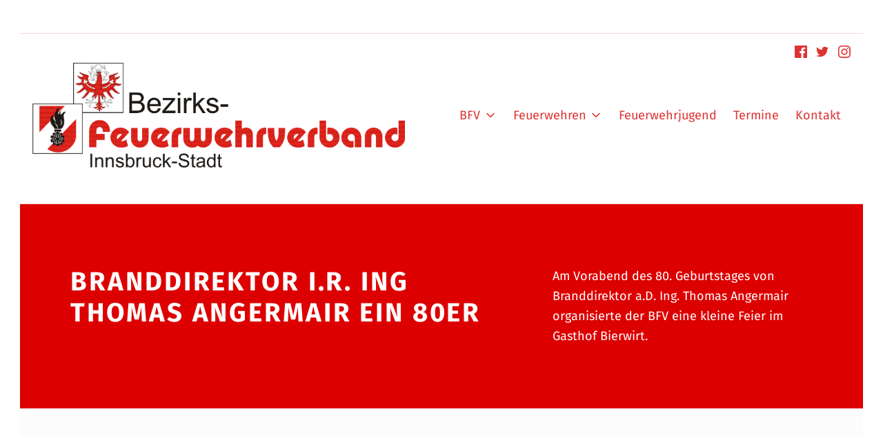

--- FILE ---
content_type: text/html; charset=UTF-8
request_url: https://www.feuerwehr-innsbruck.at/b/507/
body_size: 16096
content:
<!DOCTYPE html>
<html class="no-js" lang="de" prefix="og: https://ogp.me/ns#">

	<head>
		
	<meta charset="UTF-8">
	<meta name="viewport" content="width=device-width, initial-scale=1">
	<link rel="profile" href="http://gmpg.org/xfn/11">
	<meta name="theme-color" content="#ffffff">
<!-- Suchmaschinen-Optimierung durch Rank Math PRO - https://rankmath.com/ -->
<title>Branddirektor i.R. Ing Thomas Angermair ein 80er - BFV Innsbruck-Stadt</title>
<meta name="description" content="Am Vorabend des 80. Geburtstages von Branddirektor a.D. Ing. Thomas Angermair organisierte der BFV eine kleine Feier im Gasthof Bierwirt."/>
<meta name="robots" content="index, follow, max-snippet:-1, max-video-preview:-1, max-image-preview:large"/>
<link rel="canonical" href="https://www.feuerwehr-innsbruck.at/b/507/" />
<meta property="og:locale" content="de_DE" />
<meta property="og:type" content="article" />
<meta property="og:title" content="Branddirektor i.R. Ing Thomas Angermair ein 80er - BFV Innsbruck-Stadt" />
<meta property="og:description" content="Am Vorabend des 80. Geburtstages von Branddirektor a.D. Ing. Thomas Angermair organisierte der BFV eine kleine Feier im Gasthof Bierwirt." />
<meta property="og:url" content="https://www.feuerwehr-innsbruck.at/b/507/" />
<meta property="og:site_name" content="BFV Innsbruck-Stadt" />
<meta property="article:section" content="alte Homepage" />
<meta property="og:image" content="https://www.feuerwehr-innsbruck.at/bilder/Angermair1.jpg" />
<meta property="og:image:secure_url" content="https://www.feuerwehr-innsbruck.at/bilder/Angermair1.jpg" />
<meta property="og:image:alt" content="Branddirektor i.R. Ing Thomas Angermair ein 80er" />
<meta property="article:published_time" content="2006-05-05T00:00:00+02:00" />
<meta name="twitter:card" content="summary_large_image" />
<meta name="twitter:title" content="Branddirektor i.R. Ing Thomas Angermair ein 80er - BFV Innsbruck-Stadt" />
<meta name="twitter:description" content="Am Vorabend des 80. Geburtstages von Branddirektor a.D. Ing. Thomas Angermair organisierte der BFV eine kleine Feier im Gasthof Bierwirt." />
<meta name="twitter:image" content="https://www.feuerwehr-innsbruck.at/bilder/Angermair1.jpg" />
<meta name="twitter:label1" content="Verfasst von" />
<meta name="twitter:data1" content="FeuerwehrInnsbruck" />
<meta name="twitter:label2" content="Lesedauer" />
<meta name="twitter:data2" content="1 Minute" />
<script type="application/ld+json" class="rank-math-schema">{"@context":"https://schema.org","@graph":[{"@type":["FireStation","Organization"],"@id":"https://www.feuerwehr-innsbruck.at/#organization","name":"BFV Innsbruck-Stadt","url":"https://www.feuerwehr-innsbruck.at","logo":{"@type":"ImageObject","@id":"https://www.feuerwehr-innsbruck.at/#logo","url":"https://www.feuerwehr-innsbruck.at/wp-content/uploads/2020/08/BFV_IBK_Stadt_120mm.png","contentUrl":"https://www.feuerwehr-innsbruck.at/wp-content/uploads/2020/08/BFV_IBK_Stadt_120mm.png","caption":"BFV Innsbruck-Stadt","inLanguage":"de","width":"1693","height":"477"},"openingHours":["Monday,Tuesday,Wednesday,Thursday,Friday,Saturday,Sunday 09:00-17:00"],"image":{"@id":"https://www.feuerwehr-innsbruck.at/#logo"}},{"@type":"WebSite","@id":"https://www.feuerwehr-innsbruck.at/#website","url":"https://www.feuerwehr-innsbruck.at","name":"BFV Innsbruck-Stadt","publisher":{"@id":"https://www.feuerwehr-innsbruck.at/#organization"},"inLanguage":"de"},{"@type":"ImageObject","@id":"/bilder/Angermair1.jpg","url":"/bilder/Angermair1.jpg","width":"200","height":"200","inLanguage":"de"},{"@type":"WebPage","@id":"https://www.feuerwehr-innsbruck.at/b/507/#webpage","url":"https://www.feuerwehr-innsbruck.at/b/507/","name":"Branddirektor i.R. Ing Thomas Angermair ein 80er - BFV Innsbruck-Stadt","datePublished":"2006-05-05T00:00:00+02:00","dateModified":"2006-05-05T00:00:00+02:00","isPartOf":{"@id":"https://www.feuerwehr-innsbruck.at/#website"},"primaryImageOfPage":{"@id":"/bilder/Angermair1.jpg"},"inLanguage":"de"},{"@type":"Person","@id":"https://www.feuerwehr-innsbruck.at/author/altehomepage/","name":"FeuerwehrInnsbruck","url":"https://www.feuerwehr-innsbruck.at/author/altehomepage/","image":{"@type":"ImageObject","@id":"https://secure.gravatar.com/avatar/28cc053c1f90bfba1ca5f0ab3a477f050611b8e4fd6b9995d8dd0d3f0cc21489?s=96&amp;d=mm&amp;r=g","url":"https://secure.gravatar.com/avatar/28cc053c1f90bfba1ca5f0ab3a477f050611b8e4fd6b9995d8dd0d3f0cc21489?s=96&amp;d=mm&amp;r=g","caption":"FeuerwehrInnsbruck","inLanguage":"de"},"worksFor":{"@id":"https://www.feuerwehr-innsbruck.at/#organization"}},{"@type":"Article","headline":"Branddirektor i.R. Ing Thomas Angermair ein 80er - BFV Innsbruck-Stadt","datePublished":"2006-05-05T00:00:00+02:00","dateModified":"2006-05-05T00:00:00+02:00","articleSection":"alte Homepage","author":{"@id":"https://www.feuerwehr-innsbruck.at/author/altehomepage/","name":"FeuerwehrInnsbruck"},"publisher":{"@id":"https://www.feuerwehr-innsbruck.at/#organization"},"description":"Am Vorabend des 80. Geburtstages von Branddirektor a.D. Ing. Thomas Angermair organisierte der BFV eine kleine Feier im Gasthof Bierwirt.","name":"Branddirektor i.R. Ing Thomas Angermair ein 80er - BFV Innsbruck-Stadt","@id":"https://www.feuerwehr-innsbruck.at/b/507/#richSnippet","isPartOf":{"@id":"https://www.feuerwehr-innsbruck.at/b/507/#webpage"},"image":{"@id":"/bilder/Angermair1.jpg"},"inLanguage":"de","mainEntityOfPage":{"@id":"https://www.feuerwehr-innsbruck.at/b/507/#webpage"}}]}</script>
<!-- /Rank Math WordPress SEO Plugin -->

<link href='https://fonts.gstatic.com' crossorigin rel='preconnect' />
<link rel="alternate" type="application/rss+xml" title="BFV Innsbruck-Stadt &raquo; Feed" href="https://www.feuerwehr-innsbruck.at/feed/" />
<link rel="alternate" type="application/rss+xml" title="BFV Innsbruck-Stadt &raquo; Kommentar-Feed" href="https://www.feuerwehr-innsbruck.at/comments/feed/" />
<link rel="alternate" type="text/calendar" title="BFV Innsbruck-Stadt &raquo; iCal Feed" href="https://www.feuerwehr-innsbruck.at/termine/?ical=1" />
<link rel="alternate" title="oEmbed (JSON)" type="application/json+oembed" href="https://www.feuerwehr-innsbruck.at/wp-json/oembed/1.0/embed?url=https%3A%2F%2Fwww.feuerwehr-innsbruck.at%2Fb%2F507%2F" />
<link rel="alternate" title="oEmbed (XML)" type="text/xml+oembed" href="https://www.feuerwehr-innsbruck.at/wp-json/oembed/1.0/embed?url=https%3A%2F%2Fwww.feuerwehr-innsbruck.at%2Fb%2F507%2F&#038;format=xml" />
<style id="nanospace-text-widget-icon-fallback">.widget-symbol::before { content: "?"; font-family: inherit; }</style><style id='wp-img-auto-sizes-contain-inline-css' type='text/css'>
img:is([sizes=auto i],[sizes^="auto," i]){contain-intrinsic-size:3000px 1500px}
/*# sourceURL=wp-img-auto-sizes-contain-inline-css */
</style>
<link rel='stylesheet' id='sbi_styles-css' href='https://www.feuerwehr-innsbruck.at/wp-content/plugins/instagram-feed/css/sbi-styles.min.css?ver=6.10.0' type='text/css' media='all' />
<style id='wp-emoji-styles-inline-css' type='text/css'>

	img.wp-smiley, img.emoji {
		display: inline !important;
		border: none !important;
		box-shadow: none !important;
		height: 1em !important;
		width: 1em !important;
		margin: 0 0.07em !important;
		vertical-align: -0.1em !important;
		background: none !important;
		padding: 0 !important;
	}
/*# sourceURL=wp-emoji-styles-inline-css */
</style>
<link rel='stylesheet' id='wp-block-library-css' href='https://www.feuerwehr-innsbruck.at/wp-includes/css/dist/block-library/style.min.css?ver=6.9' type='text/css' media='all' />
<style id='global-styles-inline-css' type='text/css'>
:root{--wp--preset--aspect-ratio--square: 1;--wp--preset--aspect-ratio--4-3: 4/3;--wp--preset--aspect-ratio--3-4: 3/4;--wp--preset--aspect-ratio--3-2: 3/2;--wp--preset--aspect-ratio--2-3: 2/3;--wp--preset--aspect-ratio--16-9: 16/9;--wp--preset--aspect-ratio--9-16: 9/16;--wp--preset--color--black: #000000;--wp--preset--color--cyan-bluish-gray: #abb8c3;--wp--preset--color--white: #ffffff;--wp--preset--color--pale-pink: #f78da7;--wp--preset--color--vivid-red: #cf2e2e;--wp--preset--color--luminous-vivid-orange: #ff6900;--wp--preset--color--luminous-vivid-amber: #fcb900;--wp--preset--color--light-green-cyan: #7bdcb5;--wp--preset--color--vivid-green-cyan: #00d084;--wp--preset--color--pale-cyan-blue: #8ed1fc;--wp--preset--color--vivid-cyan-blue: #0693e3;--wp--preset--color--vivid-purple: #9b51e0;--wp--preset--gradient--vivid-cyan-blue-to-vivid-purple: linear-gradient(135deg,rgb(6,147,227) 0%,rgb(155,81,224) 100%);--wp--preset--gradient--light-green-cyan-to-vivid-green-cyan: linear-gradient(135deg,rgb(122,220,180) 0%,rgb(0,208,130) 100%);--wp--preset--gradient--luminous-vivid-amber-to-luminous-vivid-orange: linear-gradient(135deg,rgb(252,185,0) 0%,rgb(255,105,0) 100%);--wp--preset--gradient--luminous-vivid-orange-to-vivid-red: linear-gradient(135deg,rgb(255,105,0) 0%,rgb(207,46,46) 100%);--wp--preset--gradient--very-light-gray-to-cyan-bluish-gray: linear-gradient(135deg,rgb(238,238,238) 0%,rgb(169,184,195) 100%);--wp--preset--gradient--cool-to-warm-spectrum: linear-gradient(135deg,rgb(74,234,220) 0%,rgb(151,120,209) 20%,rgb(207,42,186) 40%,rgb(238,44,130) 60%,rgb(251,105,98) 80%,rgb(254,248,76) 100%);--wp--preset--gradient--blush-light-purple: linear-gradient(135deg,rgb(255,206,236) 0%,rgb(152,150,240) 100%);--wp--preset--gradient--blush-bordeaux: linear-gradient(135deg,rgb(254,205,165) 0%,rgb(254,45,45) 50%,rgb(107,0,62) 100%);--wp--preset--gradient--luminous-dusk: linear-gradient(135deg,rgb(255,203,112) 0%,rgb(199,81,192) 50%,rgb(65,88,208) 100%);--wp--preset--gradient--pale-ocean: linear-gradient(135deg,rgb(255,245,203) 0%,rgb(182,227,212) 50%,rgb(51,167,181) 100%);--wp--preset--gradient--electric-grass: linear-gradient(135deg,rgb(202,248,128) 0%,rgb(113,206,126) 100%);--wp--preset--gradient--midnight: linear-gradient(135deg,rgb(2,3,129) 0%,rgb(40,116,252) 100%);--wp--preset--font-size--small: 13px;--wp--preset--font-size--medium: 20px;--wp--preset--font-size--large: 36px;--wp--preset--font-size--x-large: 42px;--wp--preset--spacing--20: 0.44rem;--wp--preset--spacing--30: 0.67rem;--wp--preset--spacing--40: 1rem;--wp--preset--spacing--50: 1.5rem;--wp--preset--spacing--60: 2.25rem;--wp--preset--spacing--70: 3.38rem;--wp--preset--spacing--80: 5.06rem;--wp--preset--shadow--natural: 6px 6px 9px rgba(0, 0, 0, 0.2);--wp--preset--shadow--deep: 12px 12px 50px rgba(0, 0, 0, 0.4);--wp--preset--shadow--sharp: 6px 6px 0px rgba(0, 0, 0, 0.2);--wp--preset--shadow--outlined: 6px 6px 0px -3px rgb(255, 255, 255), 6px 6px rgb(0, 0, 0);--wp--preset--shadow--crisp: 6px 6px 0px rgb(0, 0, 0);}:where(.is-layout-flex){gap: 0.5em;}:where(.is-layout-grid){gap: 0.5em;}body .is-layout-flex{display: flex;}.is-layout-flex{flex-wrap: wrap;align-items: center;}.is-layout-flex > :is(*, div){margin: 0;}body .is-layout-grid{display: grid;}.is-layout-grid > :is(*, div){margin: 0;}:where(.wp-block-columns.is-layout-flex){gap: 2em;}:where(.wp-block-columns.is-layout-grid){gap: 2em;}:where(.wp-block-post-template.is-layout-flex){gap: 1.25em;}:where(.wp-block-post-template.is-layout-grid){gap: 1.25em;}.has-black-color{color: var(--wp--preset--color--black) !important;}.has-cyan-bluish-gray-color{color: var(--wp--preset--color--cyan-bluish-gray) !important;}.has-white-color{color: var(--wp--preset--color--white) !important;}.has-pale-pink-color{color: var(--wp--preset--color--pale-pink) !important;}.has-vivid-red-color{color: var(--wp--preset--color--vivid-red) !important;}.has-luminous-vivid-orange-color{color: var(--wp--preset--color--luminous-vivid-orange) !important;}.has-luminous-vivid-amber-color{color: var(--wp--preset--color--luminous-vivid-amber) !important;}.has-light-green-cyan-color{color: var(--wp--preset--color--light-green-cyan) !important;}.has-vivid-green-cyan-color{color: var(--wp--preset--color--vivid-green-cyan) !important;}.has-pale-cyan-blue-color{color: var(--wp--preset--color--pale-cyan-blue) !important;}.has-vivid-cyan-blue-color{color: var(--wp--preset--color--vivid-cyan-blue) !important;}.has-vivid-purple-color{color: var(--wp--preset--color--vivid-purple) !important;}.has-black-background-color{background-color: var(--wp--preset--color--black) !important;}.has-cyan-bluish-gray-background-color{background-color: var(--wp--preset--color--cyan-bluish-gray) !important;}.has-white-background-color{background-color: var(--wp--preset--color--white) !important;}.has-pale-pink-background-color{background-color: var(--wp--preset--color--pale-pink) !important;}.has-vivid-red-background-color{background-color: var(--wp--preset--color--vivid-red) !important;}.has-luminous-vivid-orange-background-color{background-color: var(--wp--preset--color--luminous-vivid-orange) !important;}.has-luminous-vivid-amber-background-color{background-color: var(--wp--preset--color--luminous-vivid-amber) !important;}.has-light-green-cyan-background-color{background-color: var(--wp--preset--color--light-green-cyan) !important;}.has-vivid-green-cyan-background-color{background-color: var(--wp--preset--color--vivid-green-cyan) !important;}.has-pale-cyan-blue-background-color{background-color: var(--wp--preset--color--pale-cyan-blue) !important;}.has-vivid-cyan-blue-background-color{background-color: var(--wp--preset--color--vivid-cyan-blue) !important;}.has-vivid-purple-background-color{background-color: var(--wp--preset--color--vivid-purple) !important;}.has-black-border-color{border-color: var(--wp--preset--color--black) !important;}.has-cyan-bluish-gray-border-color{border-color: var(--wp--preset--color--cyan-bluish-gray) !important;}.has-white-border-color{border-color: var(--wp--preset--color--white) !important;}.has-pale-pink-border-color{border-color: var(--wp--preset--color--pale-pink) !important;}.has-vivid-red-border-color{border-color: var(--wp--preset--color--vivid-red) !important;}.has-luminous-vivid-orange-border-color{border-color: var(--wp--preset--color--luminous-vivid-orange) !important;}.has-luminous-vivid-amber-border-color{border-color: var(--wp--preset--color--luminous-vivid-amber) !important;}.has-light-green-cyan-border-color{border-color: var(--wp--preset--color--light-green-cyan) !important;}.has-vivid-green-cyan-border-color{border-color: var(--wp--preset--color--vivid-green-cyan) !important;}.has-pale-cyan-blue-border-color{border-color: var(--wp--preset--color--pale-cyan-blue) !important;}.has-vivid-cyan-blue-border-color{border-color: var(--wp--preset--color--vivid-cyan-blue) !important;}.has-vivid-purple-border-color{border-color: var(--wp--preset--color--vivid-purple) !important;}.has-vivid-cyan-blue-to-vivid-purple-gradient-background{background: var(--wp--preset--gradient--vivid-cyan-blue-to-vivid-purple) !important;}.has-light-green-cyan-to-vivid-green-cyan-gradient-background{background: var(--wp--preset--gradient--light-green-cyan-to-vivid-green-cyan) !important;}.has-luminous-vivid-amber-to-luminous-vivid-orange-gradient-background{background: var(--wp--preset--gradient--luminous-vivid-amber-to-luminous-vivid-orange) !important;}.has-luminous-vivid-orange-to-vivid-red-gradient-background{background: var(--wp--preset--gradient--luminous-vivid-orange-to-vivid-red) !important;}.has-very-light-gray-to-cyan-bluish-gray-gradient-background{background: var(--wp--preset--gradient--very-light-gray-to-cyan-bluish-gray) !important;}.has-cool-to-warm-spectrum-gradient-background{background: var(--wp--preset--gradient--cool-to-warm-spectrum) !important;}.has-blush-light-purple-gradient-background{background: var(--wp--preset--gradient--blush-light-purple) !important;}.has-blush-bordeaux-gradient-background{background: var(--wp--preset--gradient--blush-bordeaux) !important;}.has-luminous-dusk-gradient-background{background: var(--wp--preset--gradient--luminous-dusk) !important;}.has-pale-ocean-gradient-background{background: var(--wp--preset--gradient--pale-ocean) !important;}.has-electric-grass-gradient-background{background: var(--wp--preset--gradient--electric-grass) !important;}.has-midnight-gradient-background{background: var(--wp--preset--gradient--midnight) !important;}.has-small-font-size{font-size: var(--wp--preset--font-size--small) !important;}.has-medium-font-size{font-size: var(--wp--preset--font-size--medium) !important;}.has-large-font-size{font-size: var(--wp--preset--font-size--large) !important;}.has-x-large-font-size{font-size: var(--wp--preset--font-size--x-large) !important;}
/*# sourceURL=global-styles-inline-css */
</style>

<style id='classic-theme-styles-inline-css' type='text/css'>
/*! This file is auto-generated */
.wp-block-button__link{color:#fff;background-color:#32373c;border-radius:9999px;box-shadow:none;text-decoration:none;padding:calc(.667em + 2px) calc(1.333em + 2px);font-size:1.125em}.wp-block-file__button{background:#32373c;color:#fff;text-decoration:none}
/*# sourceURL=/wp-includes/css/classic-themes.min.css */
</style>
<link rel='stylesheet' id='nanospace_main-css' href='https://www.feuerwehr-innsbruck.at/wp-content/themes/nanospace/assets/css/header-main.css?ver=1.2.6' type='text/css' media='all' />
<link rel='stylesheet' id='nanospace-google-fonts-css' href='//www.feuerwehr-innsbruck.at/wp-content/uploads/sgf-css/font-5abb9559c06a82ca4d3205ca312edb29.css' type='text/css' media='screen' />
<link rel='stylesheet' id='genericons-neue-css' href='https://www.feuerwehr-innsbruck.at/wp-content/themes/nanospace/assets/fonts/genericons-neue/genericons-neue.css?ver=1.2.6' type='text/css' media='screen' />
<link rel='stylesheet' id='nanospace-stylesheet-main-css' href='https://www.feuerwehr-innsbruck.at/wp-content/themes/nanospace/assets/css/main.css?ver=1.2.6' type='text/css' media='screen' />
<link rel='stylesheet' id='nanospace-stylesheet-shortcodes-css' href='https://www.feuerwehr-innsbruck.at/wp-content/themes/nanospace/assets/css/shortcodes.css?ver=1.2.6' type='text/css' media='screen' />
<link rel='stylesheet' id='nanospace-stylesheet-custom-css' href='https://www.feuerwehr-innsbruck.at/wp-content/themes/nanospace/assets/css/custom-styles.css?ver=1.2.6' type='text/css' media='screen' />
<link rel='stylesheet' id='nanospace-stylesheet-print-css' href='https://www.feuerwehr-innsbruck.at/wp-content/themes/nanospace/assets/css/print.css?ver=1.2.6' type='text/css' media='print' />
<style id='nanospace-inline-css' type='text/css'>
/* START CSS variables */
:root { 
--color_accent: #dd3333; --color_accent_text: #000000; --color_header_text--a20: rgba(221,51,51,0.2); --color_header_text: #dd3333; --color_header_headings: #dd3333; --color_header_widgets_background: #ffffff; --color_header_widgets_text--a20: rgba(0,0,0,0.2); --color_header_widgets_text: #000000; --color_intro_background: #dd0000; --color_intro_overlay_opacity: 0.1; --color_content_text--a20: rgba(124,124,124,0.2); --color_content_text: #7c7c7c; --color_content_headings: #dd3333; --footer_image_repeat: no-repeat; --layout_width_content: 1580px; --typography_size_html: 18px;
}
/* END CSS variables */
/*# sourceURL=nanospace-inline-css */
</style>
<script type="text/javascript" src="https://www.feuerwehr-innsbruck.at/wp-content/themes/nanospace/library/js/vendor/css-vars-ponyfill/css-vars-ponyfill.min.js?ver=1.16.1" id="css-vars-ponyfill-js"></script>
<script type="text/javascript" id="css-vars-ponyfill-js-after">
/* <![CDATA[ */
window.onload = function() {
	cssVars( {
		onlyVars: true,
		exclude: 'link:not([href^="https://www.feuerwehr-innsbruck.at/wp-content/themes"])'
	} );
};
//# sourceURL=css-vars-ponyfill-js-after
/* ]]> */
</script>
<script type="text/javascript" src="https://www.feuerwehr-innsbruck.at/wp-includes/js/jquery/jquery.min.js?ver=3.7.1" id="jquery-core-js"></script>
<script type="text/javascript" src="https://www.feuerwehr-innsbruck.at/wp-includes/js/jquery/jquery-migrate.min.js?ver=3.4.1" id="jquery-migrate-js"></script>
<link rel="https://api.w.org/" href="https://www.feuerwehr-innsbruck.at/wp-json/" /><link rel="alternate" title="JSON" type="application/json" href="https://www.feuerwehr-innsbruck.at/wp-json/wp/v2/posts/507" /><link rel="EditURI" type="application/rsd+xml" title="RSD" href="https://www.feuerwehr-innsbruck.at/xmlrpc.php?rsd" />
<meta name="generator" content="WordPress 6.9" />
<link rel='shortlink' href='https://www.feuerwehr-innsbruck.at/?p=507' />
<meta name="tec-api-version" content="v1"><meta name="tec-api-origin" content="https://www.feuerwehr-innsbruck.at"><link rel="alternate" href="https://www.feuerwehr-innsbruck.at/wp-json/tribe/events/v1/" /><!-- Analytics by WP Statistics - https://wp-statistics.com -->
<style type="text/css" id="nanospace-custom-css">
/* Customizer CSS */
.nanospace-header-logo .nanospace-logo-image{width:540px}.nanospace-header-mobile-logo .nanospace-logo-image{width:180px}.nanospace-header-main-bar-inner{background-color:#fff}.nanospace-header-main-bar .menu>.menu-item .sub-menu{background-color:#fff}.nanospace-header-top-bar{height:20px}.nanospace-header-main-bar.nanospace-header-main-bar-with-top-bar>.nanospace-section-inner>.nanospace-wrapper{padding-top:20px}.nanospace-header-top-bar-inner{padding:0 20px 0 0;background-color:#fff}.nanospace-header-top-bar .menu>.menu-item .sub-menu{background-color:#fff}.nanospace-footer-top-bar-inner{padding:25px 20px 0 20px}
</style>
	</head>

<body class="footer-layout-boxed group-blog has-intro has-navigation-mobile has-sticky-header has-widgets-sidebar header-layout-boxed is-singular metaslider-plugin no-js post-template-default postid-507 single single-format-standard single-post site-layout-boxed tribe-no-js wp-custom-logo wp-singular wp-theme-nanospace">
<a class="skip-link screen-reader-text" href="#header-menu-1">Skip to main navigation</a><a class="skip-link screen-reader-text" href="#content">Skip to main content</a><a class="skip-link screen-reader-text" href="#colophon">Skip to footer</a><div id="page" class="site">


<header id="masthead" class="site-header" role="banner">

					<div id="mobile-vertical-header"
						 class="nanospace-header-mobile-vertical nanospace-header-mobile-vertical-position-left nanospace-text-align-left nanospace-header nanospace-popup"
						 itemtype="https://schema.org/WPHeader" itemscope>
						<div class="nanospace-popup-background nanospace-popup-close">
							<button id="btn_close" title="close mobile menu" class="nanospace-popup-close-icon nanospace-popup-close nanospace-popup-toggle nanospace-toggle" data-set-focus=".nanospace-popup-toggle"><span class=" nanospace-icon" title=""><svg xmlns="http://www.w3.org/2000/svg" viewBox="0 0 64 64" width="64" height="64"><path d="M36.2,32,56,12.2a1.93,1.93,0,0,0,0-2.8L54.6,8a1.93,1.93,0,0,0-2.8,0L32,27.8,12.2,8A1.93,1.93,0,0,0,9.4,8L8,9.4a1.93,1.93,0,0,0,0,2.8L27.8,32,8,51.8a1.93,1.93,0,0,0,0,2.8L9.4,56a1.93,1.93,0,0,0,2.8,0L32,36.2,51.8,56a1.93,1.93,0,0,0,2.8,0L56,54.6a1.93,1.93,0,0,0,0-2.8Z"/></svg></span></button>
						</div>

						<div class="nanospace-header-mobile-vertical-bar nanospace-header-section-vertical nanospace-popup-content">
							<div class="nanospace-header-mobile-vertical-bar-inner nanospace-header-section-vertical-inner">
								<div class="nanospace-header-section-vertical-column">
									<div class="nanospace-header-mobile-vertical-bar-top nanospace-header-section-vertical-row nanospace-flex-align-left">
																<div class="nanospace-header-search-bar nanospace-header-search">
							<form role="search" method="get" class="search-form" action="https://www.feuerwehr-innsbruck.at/">
				<label>
					<span class="screen-reader-text">Suche nach:</span>
					<input type="search" class="search-field" placeholder="Search&hellip;" value="" name="s" />
				</label>
				<input type="submit" class="search-submit" value="Suchen" />
			<span class="nanospace-search-icon nanospace-icon" title=""><svg xmlns="http://www.w3.org/2000/svg" viewBox="0 0 64 64" width="64" height="64"><path d="M26,46.1a20,20,0,1,1,20-20A20,20,0,0,1,26,46.1ZM63.4,58.5,48.2,43.3a3.67,3.67,0,0,0-2-.8A26.7,26.7,0,0,0,52,26a26,26,0,1,0-9.6,20.2,4.64,4.64,0,0,0,.8,2L58.4,63.4a1.93,1.93,0,0,0,2.8,0l2.1-2.1A1.86,1.86,0,0,0,63.4,58.5Z"/></svg></span></form>						</div>
													<nav class="mobile-nav nanospace-header-menu site-navigation"
								 itemtype="https://schema.org/SiteNavigationElement" itemscope role="navigation"
								 aria-label="Mobile Header Menu">
								<ul id="nanospace_mobile_menu" class="menu nav-menu nanospace-hover-menu"><li id="menu-item-8813" class="menu-item menu-item-type-post_type menu-item-object-page menu-item-has-children menu-item-8813"><a href="https://www.feuerwehr-innsbruck.at/alle-beitraege/" class="nanospace-menu-item-link "><span class="nanospace-menu-item-title">BFV</span><span class="nanospace-dropdown-sign nanospace-icon" title=""><svg xmlns="http://www.w3.org/2000/svg" viewBox="0 0 64 64" width="64" height="64"><path d="M32,43.71a3,3,0,0,1-2.12-.88L12.17,25.12a2,2,0,0,1,0-2.83l1.42-1.41a2,2,0,0,1,2.82,0L32,36.47,47.59,20.88a2,2,0,0,1,2.82,0l1.42,1.41a2,2,0,0,1,0,2.83L34.12,42.83A3,3,0,0,1,32,43.71Z"/></svg></span></a>
<ul class="sub-menu">
	<li id="menu-item-3035" class="menu-item menu-item-type-post_type menu-item-object-page menu-item-3035"><a href="https://www.feuerwehr-innsbruck.at/funktionaere-und-organisation/" class="nanospace-menu-item-link "><span class="nanospace-menu-item-title">Funktionäre</span></a></li>
	<li id="menu-item-3058" class="menu-item menu-item-type-post_type menu-item-object-page menu-item-3058"><a href="https://www.feuerwehr-innsbruck.at/geschichte/" class="nanospace-menu-item-link "><span class="nanospace-menu-item-title">Geschichte</span></a></li>
	<li id="menu-item-9777" class="menu-item menu-item-type-custom menu-item-object-custom menu-item-9777"><a href="https://www.youtube.com/@FlorianInnsbruck" class="nanospace-menu-item-link "><span class="nanospace-menu-item-title">YouTube Video Channel</span></a></li>
</ul>
</li>
<li id="menu-item-2990" class="menu-item menu-item-type-post_type menu-item-object-page menu-item-has-children menu-item-2990"><a href="https://www.feuerwehr-innsbruck.at/feuerwehren/" class="nanospace-menu-item-link "><span class="nanospace-menu-item-title">Feuerwehren</span><span class="nanospace-dropdown-sign nanospace-icon" title=""><svg xmlns="http://www.w3.org/2000/svg" viewBox="0 0 64 64" width="64" height="64"><path d="M32,43.71a3,3,0,0,1-2.12-.88L12.17,25.12a2,2,0,0,1,0-2.83l1.42-1.41a2,2,0,0,1,2.82,0L32,36.47,47.59,20.88a2,2,0,0,1,2.82,0l1.42,1.41a2,2,0,0,1,0,2.83L34.12,42.83A3,3,0,0,1,32,43.71Z"/></svg></span></a>
<ul class="sub-menu">
	<li id="menu-item-8847" class="menu-item menu-item-type-post_type menu-item-object-page menu-item-8847"><a href="https://www.feuerwehr-innsbruck.at/feuerwehren/berufsfeuerwehr/" class="nanospace-menu-item-link "><span class="nanospace-menu-item-title">Berufsfeuerwehr Innsbruck</span></a></li>
	<li id="menu-item-8851" class="menu-item menu-item-type-post_type menu-item-object-page menu-item-8851"><a href="https://www.feuerwehr-innsbruck.at/feuerwehren/amras/" class="nanospace-menu-item-link "><span class="nanospace-menu-item-title">Freiwillige Feuerwehr Amras</span></a></li>
	<li id="menu-item-8848" class="menu-item menu-item-type-post_type menu-item-object-page menu-item-8848"><a href="https://www.feuerwehr-innsbruck.at/feuerwehren/arzl/" class="nanospace-menu-item-link "><span class="nanospace-menu-item-title">Freiwillige Feuerwehr Arzl</span></a></li>
	<li id="menu-item-8849" class="menu-item menu-item-type-post_type menu-item-object-page menu-item-8849"><a href="https://www.feuerwehr-innsbruck.at/feuerwehren/hoetting/" class="nanospace-menu-item-link "><span class="nanospace-menu-item-title">Freiwillige Feuerwehr Hötting</span></a></li>
	<li id="menu-item-8850" class="menu-item menu-item-type-post_type menu-item-object-page menu-item-8850"><a href="https://www.feuerwehr-innsbruck.at/feuerwehren/hungerburg/" class="nanospace-menu-item-link "><span class="nanospace-menu-item-title">Freiwillige Feuerwehr Hungerburg</span></a></li>
	<li id="menu-item-8853" class="menu-item menu-item-type-post_type menu-item-object-page menu-item-8853"><a href="https://www.feuerwehr-innsbruck.at/feuerwehren/igls/" class="nanospace-menu-item-link "><span class="nanospace-menu-item-title">Freiwillige Feuerwehr Igls</span></a></li>
	<li id="menu-item-8856" class="menu-item menu-item-type-post_type menu-item-object-page menu-item-8856"><a href="https://www.feuerwehr-innsbruck.at/feuerwehren/muehlau/" class="nanospace-menu-item-link "><span class="nanospace-menu-item-title">Freiwillige Feuerwehr Mühlau</span></a></li>
	<li id="menu-item-8854" class="menu-item menu-item-type-post_type menu-item-object-page menu-item-8854"><a href="https://www.feuerwehr-innsbruck.at/feuerwehren/neuarzl/" class="nanospace-menu-item-link "><span class="nanospace-menu-item-title">Freiwillige Feuerwehr Neu-Arzl</span></a></li>
	<li id="menu-item-8855" class="menu-item menu-item-type-post_type menu-item-object-page menu-item-8855"><a href="https://www.feuerwehr-innsbruck.at/feuerwehren/reichenau/" class="nanospace-menu-item-link "><span class="nanospace-menu-item-title">Freiwillige Feuerwehr Reichenau</span></a></li>
	<li id="menu-item-8852" class="menu-item menu-item-type-post_type menu-item-object-page menu-item-8852"><a href="https://www.feuerwehr-innsbruck.at/feuerwehren/vill/" class="nanospace-menu-item-link "><span class="nanospace-menu-item-title">Freiwillige Feuerwehr Vill</span></a></li>
	<li id="menu-item-8857" class="menu-item menu-item-type-post_type menu-item-object-page menu-item-8857"><a href="https://www.feuerwehr-innsbruck.at/feuerwehren/wilten/" class="nanospace-menu-item-link "><span class="nanospace-menu-item-title">Freiwillige Feuerwehr Wilten</span></a></li>
	<li id="menu-item-8845" class="menu-item menu-item-type-post_type menu-item-object-page menu-item-8845"><a href="https://www.feuerwehr-innsbruck.at/feuerwehren/flughafen/" class="nanospace-menu-item-link "><span class="nanospace-menu-item-title">Betriebsfeuerwehr Flughafen Innsbruck</span></a></li>
	<li id="menu-item-8846" class="menu-item menu-item-type-post_type menu-item-object-page menu-item-8846"><a href="https://www.feuerwehr-innsbruck.at/feuerwehren/justizanstalt/" class="nanospace-menu-item-link "><span class="nanospace-menu-item-title">Betriebsfeuerwehr Justizanstalt Innsbruck</span></a></li>
</ul>
</li>
<li id="menu-item-3039" class="menu-item menu-item-type-post_type menu-item-object-page menu-item-3039"><a href="https://www.feuerwehr-innsbruck.at/jugend/" class="nanospace-menu-item-link "><span class="nanospace-menu-item-title">Feuerwehrjugend</span></a></li>
<li id="menu-item-7219" class="menu-item menu-item-type-custom menu-item-object-custom menu-item-7219"><a href="https://www.feuerwehr-innsbruck.at/termine" class="nanospace-menu-item-link "><span class="nanospace-menu-item-title">Termine</span></a></li>
<li id="menu-item-3057" class="menu-item menu-item-type-post_type menu-item-object-page menu-item-3057"><a href="https://www.feuerwehr-innsbruck.at/kontakt/" class="nanospace-menu-item-link "><span class="nanospace-menu-item-title">Kontakt</span></a></li>
</ul>							</nav>
																</div>
								</div>
							</div>
						</div>
					</div>
								<div id="full-screen-vertical-header" class="nanospace-header-full-vertical nanospace-header nanospace-popup"
					 itemtype="https://schema.org/WPHeader" itemscope>
					<div class="nanospace-popup-background nanospace-popup-close">
						<button class="nanospace-popup-close-icon nanospace-popup-close nanospace-toggle" data-set-focus=".nanospace-popup-toggle" title="close"><span class=" nanospace-icon" title=""><svg xmlns="http://www.w3.org/2000/svg" viewBox="0 0 64 64" width="64" height="64"><path d="M36.2,32,56,12.2a1.93,1.93,0,0,0,0-2.8L54.6,8a1.93,1.93,0,0,0-2.8,0L32,27.8,12.2,8A1.93,1.93,0,0,0,9.4,8L8,9.4a1.93,1.93,0,0,0,0,2.8L27.8,32,8,51.8a1.93,1.93,0,0,0,0,2.8L9.4,56a1.93,1.93,0,0,0,2.8,0L32,36.2,51.8,56a1.93,1.93,0,0,0,2.8,0L56,54.6a1.93,1.93,0,0,0,0-2.8Z"/></svg></span></button>
					</div>

					<div id="full-screen-header">
						<div class="nanospace-header-full-vertical-bar-inner">
							<div class="nanospace-header-section-vertical-column">
								<div class="nanospace-header-full-vertical-bar-top nanospace-header-section-vertical-row nanospace-flex-align-left">
																	</div>
							</div>
						</div>
					</div>
				</div>
									<div id="header"
						 class="nanospace-header-main nanospace-header ">
										<div id="nanospace-header-top-bar"
					 class="nanospace-header-top-bar nanospace-header-section nanospace-section nanospace-section-full-width nanospace-header-menu-highlight-none"  data-height="20">
					<div class="nanospace-header-top-bar-inner nanospace-section-inner">
						<div class="nanospace-wrapper">

							
							<div class="nanospace-header-top-bar-row nanospace-header-row">
																	<div class="nanospace-header-top-bar-left nanospace-header-column nanospace-flex-align-left"></div>
																	<div class="nanospace-header-top-bar-center nanospace-header-column nanospace-flex-align-center"></div>
																	<div class="nanospace-header-top-bar-right nanospace-header-column nanospace-flex-align-right">							<nav class="nanospace-social-links-menu" aria-label="Social media links">
							<ul class="nanospace-header-social menu nanospace-menu-icon">
								<li class="menu-item"><a href="https://www.facebook.com/FeuerwehrInnsbruck"
								 class="nanospace-social-link" >
							<span class="nanospace-menu-icon nanospace-icon" title="Facebook"><svg aria-labelledby="simpleicons-facebook-icon" role="img" viewBox="0 0 24 24" xmlns="http://www.w3.org/2000/svg" width="24" height="24"><title id="simpleicons-facebook-icon">Facebook icon</title><path d="M22.676 0H1.324C.593 0 0 .593 0 1.324v21.352C0 23.408.593 24 1.324 24h11.494v-9.294H9.689v-3.621h3.129V8.41c0-3.099 1.894-4.785 4.659-4.785 1.325 0 2.464.097 2.796.141v3.24h-1.921c-1.5 0-1.792.721-1.792 1.771v2.311h3.584l-.465 3.63H16.56V24h6.115c.733 0 1.325-.592 1.325-1.324V1.324C24 .593 23.408 0 22.676 0"/></svg></span>							</a></li><li class="menu-item"><a href="https://twitter.com/FeuerwehrIBK"
								 class="nanospace-social-link" >
							<span class="nanospace-menu-icon nanospace-icon" title="Twitter"><svg aria-labelledby="simpleicons-twitter-icon" role="img" viewBox="0 0 24 24" xmlns="http://www.w3.org/2000/svg" width="24" height="24"><title id="simpleicons-twitter-icon">Twitter icon</title><path d="M23.954 4.569c-.885.389-1.83.654-2.825.775 1.014-.611 1.794-1.574 2.163-2.723-.951.555-2.005.959-3.127 1.184-.896-.959-2.173-1.559-3.591-1.559-2.717 0-4.92 2.203-4.92 4.917 0 .39.045.765.127 1.124C7.691 8.094 4.066 6.13 1.64 3.161c-.427.722-.666 1.561-.666 2.475 0 1.71.87 3.213 2.188 4.096-.807-.026-1.566-.248-2.228-.616v.061c0 2.385 1.693 4.374 3.946 4.827-.413.111-.849.171-1.296.171-.314 0-.615-.03-.916-.086.631 1.953 2.445 3.377 4.604 3.417-1.68 1.319-3.809 2.105-6.102 2.105-.39 0-.779-.023-1.17-.067 2.189 1.394 4.768 2.209 7.557 2.209 9.054 0 13.999-7.496 13.999-13.986 0-.209 0-.42-.015-.63.961-.689 1.8-1.56 2.46-2.548l-.047-.02z"/></svg></span>							</a></li><li class="menu-item"><a href="https://www.instagram.com/FeuerwehrInnsbruck"
								 class="nanospace-social-link" >
							<span class="nanospace-menu-icon nanospace-icon" title="Instagram"><svg aria-labelledby="simpleicons-instagram-icon" role="img" viewBox="0 0 24 24" xmlns="http://www.w3.org/2000/svg" width="24" height="24"><title id="simpleicons-instagram-icon">Instagram icon</title><path d="M12 0C8.74 0 8.333.015 7.053.072 5.775.132 4.905.333 4.14.63c-.789.306-1.459.717-2.126 1.384S.935 3.35.63 4.14C.333 4.905.131 5.775.072 7.053.012 8.333 0 8.74 0 12s.015 3.667.072 4.947c.06 1.277.261 2.148.558 2.913.306.788.717 1.459 1.384 2.126.667.666 1.336 1.079 2.126 1.384.766.296 1.636.499 2.913.558C8.333 23.988 8.74 24 12 24s3.667-.015 4.947-.072c1.277-.06 2.148-.262 2.913-.558.788-.306 1.459-.718 2.126-1.384.666-.667 1.079-1.335 1.384-2.126.296-.765.499-1.636.558-2.913.06-1.28.072-1.687.072-4.947s-.015-3.667-.072-4.947c-.06-1.277-.262-2.149-.558-2.913-.306-.789-.718-1.459-1.384-2.126C21.319 1.347 20.651.935 19.86.63c-.765-.297-1.636-.499-2.913-.558C15.667.012 15.26 0 12 0zm0 2.16c3.203 0 3.585.016 4.85.071 1.17.055 1.805.249 2.227.415.562.217.96.477 1.382.896.419.42.679.819.896 1.381.164.422.36 1.057.413 2.227.057 1.266.07 1.646.07 4.85s-.015 3.585-.074 4.85c-.061 1.17-.256 1.805-.421 2.227-.224.562-.479.96-.899 1.382-.419.419-.824.679-1.38.896-.42.164-1.065.36-2.235.413-1.274.057-1.649.07-4.859.07-3.211 0-3.586-.015-4.859-.074-1.171-.061-1.816-.256-2.236-.421-.569-.224-.96-.479-1.379-.899-.421-.419-.69-.824-.9-1.38-.165-.42-.359-1.065-.42-2.235-.045-1.26-.061-1.649-.061-4.844 0-3.196.016-3.586.061-4.861.061-1.17.255-1.814.42-2.234.21-.57.479-.96.9-1.381.419-.419.81-.689 1.379-.898.42-.166 1.051-.361 2.221-.421 1.275-.045 1.65-.06 4.859-.06l.045.03zm0 3.678c-3.405 0-6.162 2.76-6.162 6.162 0 3.405 2.76 6.162 6.162 6.162 3.405 0 6.162-2.76 6.162-6.162 0-3.405-2.76-6.162-6.162-6.162zM12 16c-2.21 0-4-1.79-4-4s1.79-4 4-4 4 1.79 4 4-1.79 4-4 4zm7.846-10.405c0 .795-.646 1.44-1.44 1.44-.795 0-1.44-.646-1.44-1.44 0-.794.646-1.439 1.44-1.439.793-.001 1.44.645 1.44 1.439z"/></svg></span>							</a></li>							</ul>
							</nav>
							</div>
													</div>

					
				</div>
			</div>
		</div>
						<div id="nanospace-header-main-bar"
					 class="nanospace-header-main-bar nanospace-header-section nanospace-section nanospace-section-full-width nanospace-header-menu-highlight-none"  data-height="80">
					<div class="nanospace-header-main-bar-inner nanospace-section-inner">
						<div class="nanospace-wrapper">

							
							<div class="nanospace-header-main-bar-row nanospace-header-row">
																	<div class="nanospace-header-main-bar-left nanospace-header-column nanospace-flex-align-left">					<div class="nanospace-header-logo site-branding menu">
						<div class="site-title menu-item h1">
						<a href="https://www.feuerwehr-innsbruck.at/" rel="home" class="nanospace-menu-item-link">
						<span class="nanospace-default-logo nanospace-logo"><span class="nanospace-logo-image"><img width="1693" height="477" src="https://www.feuerwehr-innsbruck.at/wp-content/uploads/2020/08/BFV_IBK_Stadt_120mm.png" class="attachment-full size-full" alt="" decoding="async" fetchpriority="high" srcset="https://www.feuerwehr-innsbruck.at/wp-content/uploads/2020/08/BFV_IBK_Stadt_120mm.png 1693w, https://www.feuerwehr-innsbruck.at/wp-content/uploads/2020/08/BFV_IBK_Stadt_120mm-300x85.png 300w, https://www.feuerwehr-innsbruck.at/wp-content/uploads/2020/08/BFV_IBK_Stadt_120mm-1024x289.png 1024w, https://www.feuerwehr-innsbruck.at/wp-content/uploads/2020/08/BFV_IBK_Stadt_120mm-768x216.png 768w, https://www.feuerwehr-innsbruck.at/wp-content/uploads/2020/08/BFV_IBK_Stadt_120mm-1536x433.png 1536w" sizes="(max-width: 1693px) 100vw, 1693px" /></span><span class="screen-reader-text">BFV Innsbruck-Stadt</span></span>
						</a>
						</div>
						</div>
						</div>
																	<div class="nanospace-header-main-bar-center nanospace-header-column nanospace-flex-align-center"></div>
																	<div class="nanospace-header-main-bar-right nanospace-header-column nanospace-flex-align-right">							<nav class="nanospace-header-menu-1 nanospace-header-menu site-navigation"
								 id="header-menu-1"
								 itemtype="https://schema.org/SiteNavigationElement" itemscope role="navigation"
								 aria-label="Header Menu 1">
								<ul id="menu-feuerwehrinnsbruck" class="menu nav-menu nanospace-hover-menu"><li class="menu-item menu-item-type-post_type menu-item-object-page menu-item-has-children menu-item-8813"><a href="https://www.feuerwehr-innsbruck.at/alle-beitraege/" class="nanospace-menu-item-link "><span class="nanospace-menu-item-title">BFV</span><span class="nanospace-dropdown-sign nanospace-icon" title=""><svg xmlns="http://www.w3.org/2000/svg" viewBox="0 0 64 64" width="64" height="64"><path d="M32,43.71a3,3,0,0,1-2.12-.88L12.17,25.12a2,2,0,0,1,0-2.83l1.42-1.41a2,2,0,0,1,2.82,0L32,36.47,47.59,20.88a2,2,0,0,1,2.82,0l1.42,1.41a2,2,0,0,1,0,2.83L34.12,42.83A3,3,0,0,1,32,43.71Z"/></svg></span></a>
<ul class="sub-menu">
	<li class="menu-item menu-item-type-post_type menu-item-object-page menu-item-3035"><a href="https://www.feuerwehr-innsbruck.at/funktionaere-und-organisation/" class="nanospace-menu-item-link ">Funktionäre</a></li>
	<li class="menu-item menu-item-type-post_type menu-item-object-page menu-item-3058"><a href="https://www.feuerwehr-innsbruck.at/geschichte/" class="nanospace-menu-item-link ">Geschichte</a></li>
	<li class="menu-item menu-item-type-custom menu-item-object-custom menu-item-9777"><a href="https://www.youtube.com/@FlorianInnsbruck" class="nanospace-menu-item-link ">YouTube Video Channel</a></li>
</ul>
</li>
<li class="menu-item menu-item-type-post_type menu-item-object-page menu-item-has-children menu-item-2990"><a href="https://www.feuerwehr-innsbruck.at/feuerwehren/" class="nanospace-menu-item-link "><span class="nanospace-menu-item-title">Feuerwehren</span><span class="nanospace-dropdown-sign nanospace-icon" title=""><svg xmlns="http://www.w3.org/2000/svg" viewBox="0 0 64 64" width="64" height="64"><path d="M32,43.71a3,3,0,0,1-2.12-.88L12.17,25.12a2,2,0,0,1,0-2.83l1.42-1.41a2,2,0,0,1,2.82,0L32,36.47,47.59,20.88a2,2,0,0,1,2.82,0l1.42,1.41a2,2,0,0,1,0,2.83L34.12,42.83A3,3,0,0,1,32,43.71Z"/></svg></span></a>
<ul class="sub-menu">
	<li class="menu-item menu-item-type-post_type menu-item-object-page menu-item-8847"><a href="https://www.feuerwehr-innsbruck.at/feuerwehren/berufsfeuerwehr/" class="nanospace-menu-item-link ">Berufsfeuerwehr Innsbruck</a></li>
	<li class="menu-item menu-item-type-post_type menu-item-object-page menu-item-8851"><a href="https://www.feuerwehr-innsbruck.at/feuerwehren/amras/" class="nanospace-menu-item-link ">Freiwillige Feuerwehr Amras</a></li>
	<li class="menu-item menu-item-type-post_type menu-item-object-page menu-item-8848"><a href="https://www.feuerwehr-innsbruck.at/feuerwehren/arzl/" class="nanospace-menu-item-link ">Freiwillige Feuerwehr Arzl</a></li>
	<li class="menu-item menu-item-type-post_type menu-item-object-page menu-item-8849"><a href="https://www.feuerwehr-innsbruck.at/feuerwehren/hoetting/" class="nanospace-menu-item-link ">Freiwillige Feuerwehr Hötting</a></li>
	<li class="menu-item menu-item-type-post_type menu-item-object-page menu-item-8850"><a href="https://www.feuerwehr-innsbruck.at/feuerwehren/hungerburg/" class="nanospace-menu-item-link ">Freiwillige Feuerwehr Hungerburg</a></li>
	<li class="menu-item menu-item-type-post_type menu-item-object-page menu-item-8853"><a href="https://www.feuerwehr-innsbruck.at/feuerwehren/igls/" class="nanospace-menu-item-link ">Freiwillige Feuerwehr Igls</a></li>
	<li class="menu-item menu-item-type-post_type menu-item-object-page menu-item-8856"><a href="https://www.feuerwehr-innsbruck.at/feuerwehren/muehlau/" class="nanospace-menu-item-link ">Freiwillige Feuerwehr Mühlau</a></li>
	<li class="menu-item menu-item-type-post_type menu-item-object-page menu-item-8854"><a href="https://www.feuerwehr-innsbruck.at/feuerwehren/neuarzl/" class="nanospace-menu-item-link ">Freiwillige Feuerwehr Neu-Arzl</a></li>
	<li class="menu-item menu-item-type-post_type menu-item-object-page menu-item-8855"><a href="https://www.feuerwehr-innsbruck.at/feuerwehren/reichenau/" class="nanospace-menu-item-link ">Freiwillige Feuerwehr Reichenau</a></li>
	<li class="menu-item menu-item-type-post_type menu-item-object-page menu-item-8852"><a href="https://www.feuerwehr-innsbruck.at/feuerwehren/vill/" class="nanospace-menu-item-link ">Freiwillige Feuerwehr Vill</a></li>
	<li class="menu-item menu-item-type-post_type menu-item-object-page menu-item-8857"><a href="https://www.feuerwehr-innsbruck.at/feuerwehren/wilten/" class="nanospace-menu-item-link ">Freiwillige Feuerwehr Wilten</a></li>
	<li class="menu-item menu-item-type-post_type menu-item-object-page menu-item-8845"><a href="https://www.feuerwehr-innsbruck.at/feuerwehren/flughafen/" class="nanospace-menu-item-link ">Betriebsfeuerwehr Flughafen Innsbruck</a></li>
	<li class="menu-item menu-item-type-post_type menu-item-object-page menu-item-8846"><a href="https://www.feuerwehr-innsbruck.at/feuerwehren/justizanstalt/" class="nanospace-menu-item-link ">Betriebsfeuerwehr Justizanstalt Innsbruck</a></li>
</ul>
</li>
<li class="menu-item menu-item-type-post_type menu-item-object-page menu-item-3039"><a href="https://www.feuerwehr-innsbruck.at/jugend/" class="nanospace-menu-item-link "><span class="nanospace-menu-item-title">Feuerwehrjugend</span></a></li>
<li class="menu-item menu-item-type-custom menu-item-object-custom menu-item-7219"><a href="https://www.feuerwehr-innsbruck.at/termine" class="nanospace-menu-item-link "><span class="nanospace-menu-item-title">Termine</span></a></li>
<li class="menu-item menu-item-type-post_type menu-item-object-page menu-item-3057"><a href="https://www.feuerwehr-innsbruck.at/kontakt/" class="nanospace-menu-item-link "><span class="nanospace-menu-item-title">Kontakt</span></a></li>
</ul>							</nav>
							</div>
													</div>

					
				</div>
			</div>
		</div>
							</div>
									<div id="mobile-header"
					 class="nanospace-header-mobile nanospace-header ">
										<div id="nanospace-header-mobile-main-bar"
						 class="nanospace-header-mobile-main-bar nanospace-header-section nanospace-section nanospace-section-default "  data-height="60">
						<div class="nanospace-header-mobile-main-bar-inner nanospace-section-inner">
							<div class="nanospace-wrapper">
								<div class="nanospace-header-mobile-main-bar-row nanospace-header-row">
																			<div class="nanospace-header-mobile-main-bar-left nanospace-header-column nanospace-flex-align-left">						<div class="nanospace-header-mobile-logo site-branding menu">
							<div class="site-title menu-item h1">
								<a href="https://www.feuerwehr-innsbruck.at/"
								   rel="home" class="nanospace-menu-item-link">
									<span class="nanospace-default-logo nanospace-logo"><span class="nanospace-logo-image"><img width="1693" height="477" src="https://www.feuerwehr-innsbruck.at/wp-content/uploads/2020/08/BFV_IBK_Stadt_120mm.png" class="attachment-full size-full" alt="" decoding="async" srcset="https://www.feuerwehr-innsbruck.at/wp-content/uploads/2020/08/BFV_IBK_Stadt_120mm.png 1693w, https://www.feuerwehr-innsbruck.at/wp-content/uploads/2020/08/BFV_IBK_Stadt_120mm-300x85.png 300w, https://www.feuerwehr-innsbruck.at/wp-content/uploads/2020/08/BFV_IBK_Stadt_120mm-1024x289.png 1024w, https://www.feuerwehr-innsbruck.at/wp-content/uploads/2020/08/BFV_IBK_Stadt_120mm-768x216.png 768w, https://www.feuerwehr-innsbruck.at/wp-content/uploads/2020/08/BFV_IBK_Stadt_120mm-1536x433.png 1536w" sizes="(max-width: 1693px) 100vw, 1693px" /></span><span class="screen-reader-text">BFV Innsbruck-Stadt</span></span>
								</a>
							</div>
						</div>
						</div>
																			<div class="nanospace-header-mobile-main-bar-center nanospace-header-column nanospace-flex-align-center"></div>
																			<div class="nanospace-header-mobile-main-bar-right nanospace-header-column nanospace-flex-align-right">						<div class="nanospace-header-mobile-vertical-toggle">
							<button class="nanospace-popup-toggle nanospace-toggle" data-target="mobile-vertical-header" data-set-focus=".nanospace-popup-close">
								<span class="nanospace-menu-icon nanospace-icon" title=""><svg xmlns="http://www.w3.org/2000/svg" viewBox="0 0 64 64" width="64" height="64"><path d="M60,35H4a2,2,0,0,1-2-2V31a2,2,0,0,1,2-2H60a2,2,0,0,1,2,2v2A2,2,0,0,1,60,35Zm0-22H4a2,2,0,0,1-2-2V9A2,2,0,0,1,4,7H60a2,2,0,0,1,2,2v2A2,2,0,0,1,60,13Zm0,44H4a2,2,0,0,1-2-2V53a2,2,0,0,1,2-2H60a2,2,0,0,1,2,2v2A2,2,0,0,1,60,57Z"/></svg></span>								<span class="screen-reader-text">Mobile Menu</span>
							</button>
						</div>
						</div>
															</div>
					</div>
				</div>
			</div>
		</div>
		

</header>



<div id="content" class="site-content">
<section id="intro-container" class="entry-header intro-container" role="complementary">

	
	<div id="intro" class="intro">
		<div class="intro-inner">

			<h1 class="entry-title h1 intro-title has-page-summary">Branddirektor i.R. Ing Thomas Angermair ein 80er</h1><div class="page-summary entry-summary">
Am Vorabend des 80. Geburtstages von Branddirektor a.D. Ing. Thomas Angermair organisierte der BFV eine kleine Feier im Gasthof Bierwirt.
</div>

		</div>
	</div>

	
</section>

<div class="site-content-inner">
	<div id="primary" class="content-area">
		<main id="main" class="site-main" role="main">



<article id="post-507" class="post-507 post type-post status-publish format-standard hentry category-alte-homepage entry">

	<header class="entry-header"><h1 class="entry-title">Branddirektor i.R. Ing Thomas Angermair ein 80er</h1></header>
<footer class="entry-meta">
	
<span class="entry-meta-element entry-date posted-on">
	<span class="entry-meta-description label-published">
		Posted on:	</span>
	<a href="https://www.feuerwehr-innsbruck.at/b/507/" rel="bookmark">
		<time datetime="2006-05-05T00:00:00+02:00" class="published"
			  title="Posted on: 5. Mai 2006">
			5. Mai 2006		</time>
	</a>
	<span class="entry-meta-description label-updated">
		Last updated on:	</span>
	<time class="updated" datetime="2006-05-05T00:00:00+02:00"
		  title="Last updated on: 5. Mai 2006">
		5. Mai 2006	</time>
</span>

<span class="entry-meta-element byline author vcard">
	<span class="entry-meta-description">
		Written by:	</span>
	<a href="https://www.feuerwehr-innsbruck.at/author/altehomepage/" class="url fn n" rel="author">FeuerwehrInnsbruck</a>
</span>

<span class="entry-meta-element cat-links">
	<span class="entry-meta-description">
		Categorized in:	</span>
	<a href="https://www.feuerwehr-innsbruck.at/b/category/alte-homepage/" rel="category tag">alte Homepage</a></span>
</footer>

	<div class="entry-content">
		<p><b>Am Vorabend des 80. Geburtstages von Branddirektor a.D. Ing. Thomas Angermair organisierte der BFV eine kleine Feier im Gasthof Bierwirt.</b></p>
<p style='text-align:center;'><img src='/bilder/Angermair1.jpg' border=0 width=295 height=217 ></p>
<p>BFKDT Ing. Larcher w&uuml;rdigte die Verdienste des Jubilars um die gute Zusammenarbeit zwischen der Berufsfeuerwehr und den Freiwilligen Feuerwehren des Bezirks. Sein Fachwissen ist weit &uuml;ber die Grenzen des Landes bekannt und wird auch heute noch ben&ouml;tigt. F&uuml;r seine Verdienste um das Feuerwehrwesen wurden Ing. Angermair von zahlreichen Organisationen ausgezeichnet</p>
<p>Frau B&uuml;rgermeisterin Hilde Zach gratulierte dem Jubilar und dankte dem Branddirektor a.D. im Namen der Stadt f&uuml;r die jahrzehntelange vorbildliche und innovative Arbeit im Feuerwehrwesen, zum Wohle der B&uuml;rgerInnen der Stadtgemeinde Innsbruck.</p>
<p>Anschlie&szlig;end wartete die Berufsfeuerwehrmusik Innsbruck unter der Leitung von Hans Zimmermann dem Jubilar mit einem St&auml;ndchen auf.</p>
<p>Die Kameraden der Feuerwehr Innsbruck gratulieren „ihrem“ Branddirektor a.D. Ing. Thomas Angermair nochmals auf diesem Wege. Wir w&uuml;nschen Dir weiterhin viel Gesundheit und noch viel Zeit und Muse f&uuml;r Deine k&uuml;nstlerischen T&auml;tigkeiten.&lt;div style=&quot;text-align:center&quot;&gt;<a href='/bilder/Angermair2.jpg' target="_new" rel="noopener noreferrer"><img src='/bilder/Angermair2pv.jpg' border=0 width=160 height=120 ></a>&amp;nbsp;<a href='/bilder/Angermair3.jpg' target="_new" rel="noopener noreferrer"><img src='/bilder/Angermair3pv.jpg' border=0 width=160 height=120 ></a>&amp;nbsp;<a href='/bilder/Angermair4.jpg' target="_new" rel="noopener noreferrer"><img src='/bilder/Angermair4pv.jpg' border=0 width=160 height=120 ></a>&lt;/div&gt;</p>
<p>Autor: Martin Weber</p>
<p><i>Dieser Beitrag wurde automatisiert von der Homepage 2008-2020 übernommen.<br />Original-URL: https://www.feuerwehr-innsbruck.at/html/bericht.php?id=507</i></p>
	</div>

	<a class="skip-link screen-reader-text focus-position-static" href="#header-menu-1">Skip back to main navigation</a>
</article>



		</main><!-- /#main -->
	</div><!-- /#primary -->
	<aside id="secondary" class="widget-area sidebar" aria-label="Sidebar">

		<aside id="custom_html-3" class="widget_text widget widget_custom_html"><h2 class="widget-title h4">FEUERWEHR INNSBRUCK</h2><div class="textwidget custom-html-widget">Die Berufsfeuerwehr Innsbruck, die Betriebsfeuerwehren am Flughafen und in der Justizanstalt Innsbruck sowie die zehn Freiwilligen Feuerwehren sind 24 Stunden täglich bereit zu helfen.  </div></aside><aside id="search-2" class="widget widget_search"><form role="search" method="get" class="search-form" action="https://www.feuerwehr-innsbruck.at/">
				<label>
					<span class="screen-reader-text">Suche nach:</span>
					<input type="search" class="search-field" placeholder="Search&hellip;" value="" name="s" />
				</label>
				<input type="submit" class="search-submit" value="Suchen" />
			<span class="nanospace-search-icon nanospace-icon" title=""><svg xmlns="http://www.w3.org/2000/svg" viewBox="0 0 64 64" width="64" height="64"><path d="M26,46.1a20,20,0,1,1,20-20A20,20,0,0,1,26,46.1ZM63.4,58.5,48.2,43.3a3.67,3.67,0,0,0-2-.8A26.7,26.7,0,0,0,52,26a26,26,0,1,0-9.6,20.2,4.64,4.64,0,0,0,.8,2L58.4,63.4a1.93,1.93,0,0,0,2.8,0l2.1-2.1A1.86,1.86,0,0,0,63.4,58.5Z"/></svg></span></form></aside><aside id="tag_cloud-3" class="widget widget_tag_cloud"><h2 class="widget-title h4">Keywords</h2><div class="tagcloud"><a href="https://www.feuerwehr-innsbruck.at/b/category/allgemein/" class="tag-cloud-link tag-link-1 tag-link-position-1" style="font-size: 1em;" aria-label="Allgemein (79 Einträge)">Allgemein<span class="tag-link-count"> (79)</span></a>
<a href="https://www.feuerwehr-innsbruck.at/b/category/alte-homepage/" class="tag-cloud-link tag-link-6 tag-link-position-2" style="font-size: 1em;" aria-label="alte Homepage (707 Einträge)">alte Homepage<span class="tag-link-count"> (707)</span></a>
<a href="https://www.feuerwehr-innsbruck.at/b/category/feuerwehren/bf/" class="tag-cloud-link tag-link-8 tag-link-position-3" style="font-size: 1em;" aria-label="Berufsfeuerwehr (35 Einträge)">Berufsfeuerwehr<span class="tag-link-count"> (35)</span></a>
<a href="https://www.feuerwehr-innsbruck.at/b/category/bfv/" class="tag-cloud-link tag-link-22 tag-link-position-4" style="font-size: 1em;" aria-label="Bezirks-Feuerwehrverband (42 Einträge)">Bezirks-Feuerwehrverband<span class="tag-link-count"> (42)</span></a>
<a href="https://www.feuerwehr-innsbruck.at/b/category/bfv/bas/" class="tag-cloud-link tag-link-23 tag-link-position-5" style="font-size: 1em;" aria-label="Bezirksausschuss (9 Einträge)">Bezirksausschuss<span class="tag-link-count"> (9)</span></a>
<a href="https://www.feuerwehr-innsbruck.at/b/category/feuerwehren/btffl/" class="tag-cloud-link tag-link-20 tag-link-position-6" style="font-size: 1em;" aria-label="BtF Flughafen (6 Einträge)">BtF Flughafen<span class="tag-link-count"> (6)</span></a>
<a href="https://www.feuerwehr-innsbruck.at/b/category/feuerwehren/btfja/" class="tag-cloud-link tag-link-21 tag-link-position-7" style="font-size: 1em;" aria-label="BtF Justizanstalt (5 Einträge)">BtF Justizanstalt<span class="tag-link-count"> (5)</span></a>
<a href="https://www.feuerwehr-innsbruck.at/b/category/feuerwehren/" class="tag-cloud-link tag-link-7 tag-link-position-8" style="font-size: 1em;" aria-label="Feuerwehren (16 Einträge)">Feuerwehren<span class="tag-link-count"> (16)</span></a>
<a href="https://www.feuerwehr-innsbruck.at/b/category/bfv/fj/" class="tag-cloud-link tag-link-9 tag-link-position-9" style="font-size: 1em;" aria-label="Feuerwehrjugend (21 Einträge)">Feuerwehrjugend<span class="tag-link-count"> (21)</span></a>
<a href="https://www.feuerwehr-innsbruck.at/b/category/feuerwehren/ffam/" class="tag-cloud-link tag-link-10 tag-link-position-10" style="font-size: 1em;" aria-label="FF Amras (24 Einträge)">FF Amras<span class="tag-link-count"> (24)</span></a>
<a href="https://www.feuerwehr-innsbruck.at/b/category/feuerwehren/ffar/" class="tag-cloud-link tag-link-11 tag-link-position-11" style="font-size: 1em;" aria-label="FF Arzl (26 Einträge)">FF Arzl<span class="tag-link-count"> (26)</span></a>
<a href="https://www.feuerwehr-innsbruck.at/b/category/feuerwehren/ffhu/" class="tag-cloud-link tag-link-13 tag-link-position-12" style="font-size: 1em;" aria-label="FF Hungerburg (16 Einträge)">FF Hungerburg<span class="tag-link-count"> (16)</span></a>
<a href="https://www.feuerwehr-innsbruck.at/b/category/feuerwehren/ffho/" class="tag-cloud-link tag-link-12 tag-link-position-13" style="font-size: 1em;" aria-label="FF Hötting (26 Einträge)">FF Hötting<span class="tag-link-count"> (26)</span></a>
<a href="https://www.feuerwehr-innsbruck.at/b/category/feuerwehren/ffig/" class="tag-cloud-link tag-link-14 tag-link-position-14" style="font-size: 1em;" aria-label="FF Igls (26 Einträge)">FF Igls<span class="tag-link-count"> (26)</span></a>
<a href="https://www.feuerwehr-innsbruck.at/b/category/feuerwehren/ffmu/" class="tag-cloud-link tag-link-15 tag-link-position-15" style="font-size: 1em;" aria-label="FF Mühlau (31 Einträge)">FF Mühlau<span class="tag-link-count"> (31)</span></a>
<a href="https://www.feuerwehr-innsbruck.at/b/category/feuerwehren/ffne/" class="tag-cloud-link tag-link-16 tag-link-position-16" style="font-size: 1em;" aria-label="FF Neu-Arzl (20 Einträge)">FF Neu-Arzl<span class="tag-link-count"> (20)</span></a>
<a href="https://www.feuerwehr-innsbruck.at/b/category/feuerwehren/ffre/" class="tag-cloud-link tag-link-17 tag-link-position-17" style="font-size: 1em;" aria-label="FF Reichenau (27 Einträge)">FF Reichenau<span class="tag-link-count"> (27)</span></a>
<a href="https://www.feuerwehr-innsbruck.at/b/category/feuerwehren/ffvi/" class="tag-cloud-link tag-link-18 tag-link-position-18" style="font-size: 1em;" aria-label="FF Vill (13 Einträge)">FF Vill<span class="tag-link-count"> (13)</span></a>
<a href="https://www.feuerwehr-innsbruck.at/b/category/feuerwehren/ffwi/" class="tag-cloud-link tag-link-19 tag-link-position-19" style="font-size: 1em;" aria-label="FF Wilten (27 Einträge)">FF Wilten<span class="tag-link-count"> (27)</span></a>
<a href="https://www.feuerwehr-innsbruck.at/b/category/bfv/leistungsabzeichen/" class="tag-cloud-link tag-link-84 tag-link-position-20" style="font-size: 1em;" aria-label="Leistungsabzeichen (3 Einträge)">Leistungsabzeichen<span class="tag-link-count"> (3)</span></a></div>
</aside><aside id="custom_html-4" class="widget_text widget widget_custom_html"><h2 class="widget-title h4">ZAMG</h2><div class="textwidget custom-html-widget">    <!-- Beginn -->

    <div id="zamg_wetterwarnungen">
      <a href="https://warnungen.zamg.at/html/de/heute/alle/at/">
        <img src="https://warnungen.zamg.at/warnwidget/de/heute/alle/at/"
         border="0" alt="ZAMG-Wetterwarnungen" title="ZAMG-Wetterwarnungen" />
      </a>
    </div>

    <!-- Ende --></div></aside><aside id="archives-3" class="widget widget_archive"><h2 class="widget-title h4">Archiv</h2>		<label class="screen-reader-text" for="archives-dropdown-3">Archiv</label>
		<select id="archives-dropdown-3" name="archive-dropdown">
			
			<option value="">Monat auswählen</option>
				<option value='https://www.feuerwehr-innsbruck.at/b/date/2025/12/'> Dezember 2025 &nbsp;(3)</option>
	<option value='https://www.feuerwehr-innsbruck.at/b/date/2025/11/'> November 2025 &nbsp;(1)</option>
	<option value='https://www.feuerwehr-innsbruck.at/b/date/2025/10/'> Oktober 2025 &nbsp;(3)</option>
	<option value='https://www.feuerwehr-innsbruck.at/b/date/2025/09/'> September 2025 &nbsp;(4)</option>
	<option value='https://www.feuerwehr-innsbruck.at/b/date/2025/08/'> August 2025 &nbsp;(1)</option>
	<option value='https://www.feuerwehr-innsbruck.at/b/date/2025/06/'> Juni 2025 &nbsp;(4)</option>
	<option value='https://www.feuerwehr-innsbruck.at/b/date/2025/05/'> Mai 2025 &nbsp;(1)</option>
	<option value='https://www.feuerwehr-innsbruck.at/b/date/2025/03/'> März 2025 &nbsp;(2)</option>
	<option value='https://www.feuerwehr-innsbruck.at/b/date/2025/01/'> Januar 2025 &nbsp;(1)</option>
	<option value='https://www.feuerwehr-innsbruck.at/b/date/2024/12/'> Dezember 2024 &nbsp;(2)</option>
	<option value='https://www.feuerwehr-innsbruck.at/b/date/2024/11/'> November 2024 &nbsp;(1)</option>
	<option value='https://www.feuerwehr-innsbruck.at/b/date/2024/10/'> Oktober 2024 &nbsp;(3)</option>
	<option value='https://www.feuerwehr-innsbruck.at/b/date/2024/09/'> September 2024 &nbsp;(5)</option>
	<option value='https://www.feuerwehr-innsbruck.at/b/date/2024/08/'> August 2024 &nbsp;(1)</option>
	<option value='https://www.feuerwehr-innsbruck.at/b/date/2024/07/'> Juli 2024 &nbsp;(1)</option>
	<option value='https://www.feuerwehr-innsbruck.at/b/date/2024/05/'> Mai 2024 &nbsp;(2)</option>
	<option value='https://www.feuerwehr-innsbruck.at/b/date/2024/04/'> April 2024 &nbsp;(3)</option>
	<option value='https://www.feuerwehr-innsbruck.at/b/date/2024/03/'> März 2024 &nbsp;(2)</option>
	<option value='https://www.feuerwehr-innsbruck.at/b/date/2024/02/'> Februar 2024 &nbsp;(2)</option>
	<option value='https://www.feuerwehr-innsbruck.at/b/date/2024/01/'> Januar 2024 &nbsp;(2)</option>
	<option value='https://www.feuerwehr-innsbruck.at/b/date/2023/12/'> Dezember 2023 &nbsp;(4)</option>
	<option value='https://www.feuerwehr-innsbruck.at/b/date/2023/10/'> Oktober 2023 &nbsp;(1)</option>
	<option value='https://www.feuerwehr-innsbruck.at/b/date/2023/09/'> September 2023 &nbsp;(1)</option>
	<option value='https://www.feuerwehr-innsbruck.at/b/date/2023/08/'> August 2023 &nbsp;(3)</option>
	<option value='https://www.feuerwehr-innsbruck.at/b/date/2023/07/'> Juli 2023 &nbsp;(2)</option>
	<option value='https://www.feuerwehr-innsbruck.at/b/date/2023/06/'> Juni 2023 &nbsp;(1)</option>
	<option value='https://www.feuerwehr-innsbruck.at/b/date/2023/05/'> Mai 2023 &nbsp;(1)</option>
	<option value='https://www.feuerwehr-innsbruck.at/b/date/2023/04/'> April 2023 &nbsp;(4)</option>
	<option value='https://www.feuerwehr-innsbruck.at/b/date/2023/03/'> März 2023 &nbsp;(3)</option>
	<option value='https://www.feuerwehr-innsbruck.at/b/date/2023/02/'> Februar 2023 &nbsp;(1)</option>
	<option value='https://www.feuerwehr-innsbruck.at/b/date/2023/01/'> Januar 2023 &nbsp;(2)</option>
	<option value='https://www.feuerwehr-innsbruck.at/b/date/2022/11/'> November 2022 &nbsp;(2)</option>
	<option value='https://www.feuerwehr-innsbruck.at/b/date/2022/10/'> Oktober 2022 &nbsp;(6)</option>
	<option value='https://www.feuerwehr-innsbruck.at/b/date/2022/08/'> August 2022 &nbsp;(2)</option>
	<option value='https://www.feuerwehr-innsbruck.at/b/date/2022/07/'> Juli 2022 &nbsp;(3)</option>
	<option value='https://www.feuerwehr-innsbruck.at/b/date/2022/06/'> Juni 2022 &nbsp;(2)</option>
	<option value='https://www.feuerwehr-innsbruck.at/b/date/2022/05/'> Mai 2022 &nbsp;(2)</option>
	<option value='https://www.feuerwehr-innsbruck.at/b/date/2022/03/'> März 2022 &nbsp;(7)</option>
	<option value='https://www.feuerwehr-innsbruck.at/b/date/2022/02/'> Februar 2022 &nbsp;(1)</option>
	<option value='https://www.feuerwehr-innsbruck.at/b/date/2021/11/'> November 2021 &nbsp;(1)</option>
	<option value='https://www.feuerwehr-innsbruck.at/b/date/2021/10/'> Oktober 2021 &nbsp;(3)</option>
	<option value='https://www.feuerwehr-innsbruck.at/b/date/2021/09/'> September 2021 &nbsp;(3)</option>
	<option value='https://www.feuerwehr-innsbruck.at/b/date/2021/07/'> Juli 2021 &nbsp;(2)</option>
	<option value='https://www.feuerwehr-innsbruck.at/b/date/2021/05/'> Mai 2021 &nbsp;(2)</option>
	<option value='https://www.feuerwehr-innsbruck.at/b/date/2021/04/'> April 2021 &nbsp;(3)</option>
	<option value='https://www.feuerwehr-innsbruck.at/b/date/2021/03/'> März 2021 &nbsp;(2)</option>
	<option value='https://www.feuerwehr-innsbruck.at/b/date/2021/02/'> Februar 2021 &nbsp;(1)</option>
	<option value='https://www.feuerwehr-innsbruck.at/b/date/2021/01/'> Januar 2021 &nbsp;(1)</option>
	<option value='https://www.feuerwehr-innsbruck.at/b/date/2020/12/'> Dezember 2020 &nbsp;(3)</option>
	<option value='https://www.feuerwehr-innsbruck.at/b/date/2020/11/'> November 2020 &nbsp;(1)</option>
	<option value='https://www.feuerwehr-innsbruck.at/b/date/2020/09/'> September 2020 &nbsp;(3)</option>
	<option value='https://www.feuerwehr-innsbruck.at/b/date/2020/08/'> August 2020 &nbsp;(1)</option>
	<option value='https://www.feuerwehr-innsbruck.at/b/date/2020/06/'> Juni 2020 &nbsp;(2)</option>
	<option value='https://www.feuerwehr-innsbruck.at/b/date/2020/04/'> April 2020 &nbsp;(1)</option>
	<option value='https://www.feuerwehr-innsbruck.at/b/date/2020/03/'> März 2020 &nbsp;(1)</option>
	<option value='https://www.feuerwehr-innsbruck.at/b/date/2020/02/'> Februar 2020 &nbsp;(2)</option>
	<option value='https://www.feuerwehr-innsbruck.at/b/date/2019/12/'> Dezember 2019 &nbsp;(2)</option>
	<option value='https://www.feuerwehr-innsbruck.at/b/date/2019/11/'> November 2019 &nbsp;(4)</option>
	<option value='https://www.feuerwehr-innsbruck.at/b/date/2019/10/'> Oktober 2019 &nbsp;(3)</option>
	<option value='https://www.feuerwehr-innsbruck.at/b/date/2019/09/'> September 2019 &nbsp;(3)</option>
	<option value='https://www.feuerwehr-innsbruck.at/b/date/2019/07/'> Juli 2019 &nbsp;(3)</option>
	<option value='https://www.feuerwehr-innsbruck.at/b/date/2019/06/'> Juni 2019 &nbsp;(4)</option>
	<option value='https://www.feuerwehr-innsbruck.at/b/date/2019/05/'> Mai 2019 &nbsp;(4)</option>
	<option value='https://www.feuerwehr-innsbruck.at/b/date/2019/04/'> April 2019 &nbsp;(2)</option>
	<option value='https://www.feuerwehr-innsbruck.at/b/date/2019/03/'> März 2019 &nbsp;(2)</option>
	<option value='https://www.feuerwehr-innsbruck.at/b/date/2019/02/'> Februar 2019 &nbsp;(1)</option>
	<option value='https://www.feuerwehr-innsbruck.at/b/date/2019/01/'> Januar 2019 &nbsp;(3)</option>
	<option value='https://www.feuerwehr-innsbruck.at/b/date/2018/12/'> Dezember 2018 &nbsp;(1)</option>
	<option value='https://www.feuerwehr-innsbruck.at/b/date/2018/11/'> November 2018 &nbsp;(3)</option>
	<option value='https://www.feuerwehr-innsbruck.at/b/date/2018/10/'> Oktober 2018 &nbsp;(3)</option>
	<option value='https://www.feuerwehr-innsbruck.at/b/date/2018/09/'> September 2018 &nbsp;(3)</option>
	<option value='https://www.feuerwehr-innsbruck.at/b/date/2018/08/'> August 2018 &nbsp;(1)</option>
	<option value='https://www.feuerwehr-innsbruck.at/b/date/2018/07/'> Juli 2018 &nbsp;(2)</option>
	<option value='https://www.feuerwehr-innsbruck.at/b/date/2018/06/'> Juni 2018 &nbsp;(5)</option>
	<option value='https://www.feuerwehr-innsbruck.at/b/date/2018/04/'> April 2018 &nbsp;(4)</option>
	<option value='https://www.feuerwehr-innsbruck.at/b/date/2018/03/'> März 2018 &nbsp;(2)</option>
	<option value='https://www.feuerwehr-innsbruck.at/b/date/2017/12/'> Dezember 2017 &nbsp;(1)</option>
	<option value='https://www.feuerwehr-innsbruck.at/b/date/2017/11/'> November 2017 &nbsp;(1)</option>
	<option value='https://www.feuerwehr-innsbruck.at/b/date/2017/10/'> Oktober 2017 &nbsp;(6)</option>
	<option value='https://www.feuerwehr-innsbruck.at/b/date/2017/09/'> September 2017 &nbsp;(2)</option>
	<option value='https://www.feuerwehr-innsbruck.at/b/date/2017/06/'> Juni 2017 &nbsp;(3)</option>
	<option value='https://www.feuerwehr-innsbruck.at/b/date/2017/05/'> Mai 2017 &nbsp;(1)</option>
	<option value='https://www.feuerwehr-innsbruck.at/b/date/2017/04/'> April 2017 &nbsp;(1)</option>
	<option value='https://www.feuerwehr-innsbruck.at/b/date/2017/03/'> März 2017 &nbsp;(2)</option>
	<option value='https://www.feuerwehr-innsbruck.at/b/date/2017/02/'> Februar 2017 &nbsp;(2)</option>
	<option value='https://www.feuerwehr-innsbruck.at/b/date/2017/01/'> Januar 2017 &nbsp;(2)</option>
	<option value='https://www.feuerwehr-innsbruck.at/b/date/2016/11/'> November 2016 &nbsp;(3)</option>
	<option value='https://www.feuerwehr-innsbruck.at/b/date/2016/10/'> Oktober 2016 &nbsp;(2)</option>
	<option value='https://www.feuerwehr-innsbruck.at/b/date/2016/07/'> Juli 2016 &nbsp;(2)</option>
	<option value='https://www.feuerwehr-innsbruck.at/b/date/2016/06/'> Juni 2016 &nbsp;(1)</option>
	<option value='https://www.feuerwehr-innsbruck.at/b/date/2016/05/'> Mai 2016 &nbsp;(4)</option>
	<option value='https://www.feuerwehr-innsbruck.at/b/date/2016/04/'> April 2016 &nbsp;(3)</option>
	<option value='https://www.feuerwehr-innsbruck.at/b/date/2016/03/'> März 2016 &nbsp;(6)</option>
	<option value='https://www.feuerwehr-innsbruck.at/b/date/2016/02/'> Februar 2016 &nbsp;(3)</option>
	<option value='https://www.feuerwehr-innsbruck.at/b/date/2016/01/'> Januar 2016 &nbsp;(6)</option>
	<option value='https://www.feuerwehr-innsbruck.at/b/date/2015/12/'> Dezember 2015 &nbsp;(1)</option>
	<option value='https://www.feuerwehr-innsbruck.at/b/date/2015/11/'> November 2015 &nbsp;(5)</option>
	<option value='https://www.feuerwehr-innsbruck.at/b/date/2015/10/'> Oktober 2015 &nbsp;(4)</option>
	<option value='https://www.feuerwehr-innsbruck.at/b/date/2015/09/'> September 2015 &nbsp;(1)</option>
	<option value='https://www.feuerwehr-innsbruck.at/b/date/2015/07/'> Juli 2015 &nbsp;(7)</option>
	<option value='https://www.feuerwehr-innsbruck.at/b/date/2015/06/'> Juni 2015 &nbsp;(4)</option>
	<option value='https://www.feuerwehr-innsbruck.at/b/date/2015/05/'> Mai 2015 &nbsp;(1)</option>
	<option value='https://www.feuerwehr-innsbruck.at/b/date/2015/04/'> April 2015 &nbsp;(2)</option>
	<option value='https://www.feuerwehr-innsbruck.at/b/date/2015/03/'> März 2015 &nbsp;(4)</option>
	<option value='https://www.feuerwehr-innsbruck.at/b/date/2015/02/'> Februar 2015 &nbsp;(1)</option>
	<option value='https://www.feuerwehr-innsbruck.at/b/date/2015/01/'> Januar 2015 &nbsp;(1)</option>
	<option value='https://www.feuerwehr-innsbruck.at/b/date/2014/12/'> Dezember 2014 &nbsp;(3)</option>
	<option value='https://www.feuerwehr-innsbruck.at/b/date/2014/11/'> November 2014 &nbsp;(1)</option>
	<option value='https://www.feuerwehr-innsbruck.at/b/date/2014/10/'> Oktober 2014 &nbsp;(7)</option>
	<option value='https://www.feuerwehr-innsbruck.at/b/date/2014/09/'> September 2014 &nbsp;(1)</option>
	<option value='https://www.feuerwehr-innsbruck.at/b/date/2014/07/'> Juli 2014 &nbsp;(3)</option>
	<option value='https://www.feuerwehr-innsbruck.at/b/date/2014/06/'> Juni 2014 &nbsp;(2)</option>
	<option value='https://www.feuerwehr-innsbruck.at/b/date/2014/05/'> Mai 2014 &nbsp;(2)</option>
	<option value='https://www.feuerwehr-innsbruck.at/b/date/2014/04/'> April 2014 &nbsp;(2)</option>
	<option value='https://www.feuerwehr-innsbruck.at/b/date/2014/03/'> März 2014 &nbsp;(2)</option>
	<option value='https://www.feuerwehr-innsbruck.at/b/date/2014/02/'> Februar 2014 &nbsp;(2)</option>
	<option value='https://www.feuerwehr-innsbruck.at/b/date/2014/01/'> Januar 2014 &nbsp;(3)</option>
	<option value='https://www.feuerwehr-innsbruck.at/b/date/2013/12/'> Dezember 2013 &nbsp;(4)</option>
	<option value='https://www.feuerwehr-innsbruck.at/b/date/2013/11/'> November 2013 &nbsp;(4)</option>
	<option value='https://www.feuerwehr-innsbruck.at/b/date/2013/10/'> Oktober 2013 &nbsp;(5)</option>
	<option value='https://www.feuerwehr-innsbruck.at/b/date/2013/09/'> September 2013 &nbsp;(1)</option>
	<option value='https://www.feuerwehr-innsbruck.at/b/date/2013/08/'> August 2013 &nbsp;(2)</option>
	<option value='https://www.feuerwehr-innsbruck.at/b/date/2013/07/'> Juli 2013 &nbsp;(4)</option>
	<option value='https://www.feuerwehr-innsbruck.at/b/date/2013/06/'> Juni 2013 &nbsp;(8)</option>
	<option value='https://www.feuerwehr-innsbruck.at/b/date/2013/05/'> Mai 2013 &nbsp;(4)</option>
	<option value='https://www.feuerwehr-innsbruck.at/b/date/2013/04/'> April 2013 &nbsp;(6)</option>
	<option value='https://www.feuerwehr-innsbruck.at/b/date/2013/03/'> März 2013 &nbsp;(7)</option>
	<option value='https://www.feuerwehr-innsbruck.at/b/date/2013/02/'> Februar 2013 &nbsp;(1)</option>
	<option value='https://www.feuerwehr-innsbruck.at/b/date/2013/01/'> Januar 2013 &nbsp;(2)</option>
	<option value='https://www.feuerwehr-innsbruck.at/b/date/2012/12/'> Dezember 2012 &nbsp;(3)</option>
	<option value='https://www.feuerwehr-innsbruck.at/b/date/2012/11/'> November 2012 &nbsp;(6)</option>
	<option value='https://www.feuerwehr-innsbruck.at/b/date/2012/10/'> Oktober 2012 &nbsp;(4)</option>
	<option value='https://www.feuerwehr-innsbruck.at/b/date/2012/09/'> September 2012 &nbsp;(3)</option>
	<option value='https://www.feuerwehr-innsbruck.at/b/date/2012/08/'> August 2012 &nbsp;(5)</option>
	<option value='https://www.feuerwehr-innsbruck.at/b/date/2012/07/'> Juli 2012 &nbsp;(2)</option>
	<option value='https://www.feuerwehr-innsbruck.at/b/date/2012/06/'> Juni 2012 &nbsp;(5)</option>
	<option value='https://www.feuerwehr-innsbruck.at/b/date/2012/05/'> Mai 2012 &nbsp;(10)</option>
	<option value='https://www.feuerwehr-innsbruck.at/b/date/2012/04/'> April 2012 &nbsp;(5)</option>
	<option value='https://www.feuerwehr-innsbruck.at/b/date/2012/03/'> März 2012 &nbsp;(4)</option>
	<option value='https://www.feuerwehr-innsbruck.at/b/date/2012/02/'> Februar 2012 &nbsp;(5)</option>
	<option value='https://www.feuerwehr-innsbruck.at/b/date/2012/01/'> Januar 2012 &nbsp;(2)</option>
	<option value='https://www.feuerwehr-innsbruck.at/b/date/2011/12/'> Dezember 2011 &nbsp;(4)</option>
	<option value='https://www.feuerwehr-innsbruck.at/b/date/2011/11/'> November 2011 &nbsp;(7)</option>
	<option value='https://www.feuerwehr-innsbruck.at/b/date/2011/10/'> Oktober 2011 &nbsp;(5)</option>
	<option value='https://www.feuerwehr-innsbruck.at/b/date/2011/09/'> September 2011 &nbsp;(7)</option>
	<option value='https://www.feuerwehr-innsbruck.at/b/date/2011/08/'> August 2011 &nbsp;(8)</option>
	<option value='https://www.feuerwehr-innsbruck.at/b/date/2011/07/'> Juli 2011 &nbsp;(3)</option>
	<option value='https://www.feuerwehr-innsbruck.at/b/date/2011/06/'> Juni 2011 &nbsp;(7)</option>
	<option value='https://www.feuerwehr-innsbruck.at/b/date/2011/05/'> Mai 2011 &nbsp;(5)</option>
	<option value='https://www.feuerwehr-innsbruck.at/b/date/2011/04/'> April 2011 &nbsp;(1)</option>
	<option value='https://www.feuerwehr-innsbruck.at/b/date/2011/03/'> März 2011 &nbsp;(3)</option>
	<option value='https://www.feuerwehr-innsbruck.at/b/date/2011/02/'> Februar 2011 &nbsp;(4)</option>
	<option value='https://www.feuerwehr-innsbruck.at/b/date/2011/01/'> Januar 2011 &nbsp;(4)</option>
	<option value='https://www.feuerwehr-innsbruck.at/b/date/2010/12/'> Dezember 2010 &nbsp;(3)</option>
	<option value='https://www.feuerwehr-innsbruck.at/b/date/2010/11/'> November 2010 &nbsp;(6)</option>
	<option value='https://www.feuerwehr-innsbruck.at/b/date/2010/10/'> Oktober 2010 &nbsp;(4)</option>
	<option value='https://www.feuerwehr-innsbruck.at/b/date/2010/09/'> September 2010 &nbsp;(3)</option>
	<option value='https://www.feuerwehr-innsbruck.at/b/date/2010/08/'> August 2010 &nbsp;(6)</option>
	<option value='https://www.feuerwehr-innsbruck.at/b/date/2010/07/'> Juli 2010 &nbsp;(7)</option>
	<option value='https://www.feuerwehr-innsbruck.at/b/date/2010/06/'> Juni 2010 &nbsp;(6)</option>
	<option value='https://www.feuerwehr-innsbruck.at/b/date/2010/05/'> Mai 2010 &nbsp;(10)</option>
	<option value='https://www.feuerwehr-innsbruck.at/b/date/2010/04/'> April 2010 &nbsp;(7)</option>
	<option value='https://www.feuerwehr-innsbruck.at/b/date/2010/03/'> März 2010 &nbsp;(8)</option>
	<option value='https://www.feuerwehr-innsbruck.at/b/date/2010/02/'> Februar 2010 &nbsp;(2)</option>
	<option value='https://www.feuerwehr-innsbruck.at/b/date/2009/12/'> Dezember 2009 &nbsp;(4)</option>
	<option value='https://www.feuerwehr-innsbruck.at/b/date/2009/11/'> November 2009 &nbsp;(5)</option>
	<option value='https://www.feuerwehr-innsbruck.at/b/date/2009/10/'> Oktober 2009 &nbsp;(8)</option>
	<option value='https://www.feuerwehr-innsbruck.at/b/date/2009/09/'> September 2009 &nbsp;(8)</option>
	<option value='https://www.feuerwehr-innsbruck.at/b/date/2009/08/'> August 2009 &nbsp;(4)</option>
	<option value='https://www.feuerwehr-innsbruck.at/b/date/2009/07/'> Juli 2009 &nbsp;(4)</option>
	<option value='https://www.feuerwehr-innsbruck.at/b/date/2009/06/'> Juni 2009 &nbsp;(8)</option>
	<option value='https://www.feuerwehr-innsbruck.at/b/date/2009/05/'> Mai 2009 &nbsp;(10)</option>
	<option value='https://www.feuerwehr-innsbruck.at/b/date/2009/04/'> April 2009 &nbsp;(7)</option>
	<option value='https://www.feuerwehr-innsbruck.at/b/date/2009/03/'> März 2009 &nbsp;(5)</option>
	<option value='https://www.feuerwehr-innsbruck.at/b/date/2009/02/'> Februar 2009 &nbsp;(1)</option>
	<option value='https://www.feuerwehr-innsbruck.at/b/date/2009/01/'> Januar 2009 &nbsp;(4)</option>
	<option value='https://www.feuerwehr-innsbruck.at/b/date/2008/12/'> Dezember 2008 &nbsp;(3)</option>
	<option value='https://www.feuerwehr-innsbruck.at/b/date/2008/11/'> November 2008 &nbsp;(1)</option>
	<option value='https://www.feuerwehr-innsbruck.at/b/date/2008/10/'> Oktober 2008 &nbsp;(15)</option>
	<option value='https://www.feuerwehr-innsbruck.at/b/date/2008/09/'> September 2008 &nbsp;(3)</option>
	<option value='https://www.feuerwehr-innsbruck.at/b/date/2008/08/'> August 2008 &nbsp;(4)</option>
	<option value='https://www.feuerwehr-innsbruck.at/b/date/2008/07/'> Juli 2008 &nbsp;(2)</option>
	<option value='https://www.feuerwehr-innsbruck.at/b/date/2008/06/'> Juni 2008 &nbsp;(4)</option>
	<option value='https://www.feuerwehr-innsbruck.at/b/date/2008/05/'> Mai 2008 &nbsp;(11)</option>
	<option value='https://www.feuerwehr-innsbruck.at/b/date/2008/04/'> April 2008 &nbsp;(5)</option>
	<option value='https://www.feuerwehr-innsbruck.at/b/date/2008/03/'> März 2008 &nbsp;(4)</option>
	<option value='https://www.feuerwehr-innsbruck.at/b/date/2008/02/'> Februar 2008 &nbsp;(1)</option>
	<option value='https://www.feuerwehr-innsbruck.at/b/date/2008/01/'> Januar 2008 &nbsp;(2)</option>
	<option value='https://www.feuerwehr-innsbruck.at/b/date/2007/11/'> November 2007 &nbsp;(2)</option>
	<option value='https://www.feuerwehr-innsbruck.at/b/date/2007/10/'> Oktober 2007 &nbsp;(7)</option>
	<option value='https://www.feuerwehr-innsbruck.at/b/date/2007/09/'> September 2007 &nbsp;(3)</option>
	<option value='https://www.feuerwehr-innsbruck.at/b/date/2007/08/'> August 2007 &nbsp;(1)</option>
	<option value='https://www.feuerwehr-innsbruck.at/b/date/2007/07/'> Juli 2007 &nbsp;(1)</option>
	<option value='https://www.feuerwehr-innsbruck.at/b/date/2007/06/'> Juni 2007 &nbsp;(6)</option>
	<option value='https://www.feuerwehr-innsbruck.at/b/date/2007/05/'> Mai 2007 &nbsp;(1)</option>
	<option value='https://www.feuerwehr-innsbruck.at/b/date/2007/04/'> April 2007 &nbsp;(3)</option>
	<option value='https://www.feuerwehr-innsbruck.at/b/date/2007/03/'> März 2007 &nbsp;(1)</option>
	<option value='https://www.feuerwehr-innsbruck.at/b/date/2007/02/'> Februar 2007 &nbsp;(1)</option>
	<option value='https://www.feuerwehr-innsbruck.at/b/date/2007/01/'> Januar 2007 &nbsp;(2)</option>
	<option value='https://www.feuerwehr-innsbruck.at/b/date/2006/12/'> Dezember 2006 &nbsp;(2)</option>
	<option value='https://www.feuerwehr-innsbruck.at/b/date/2006/10/'> Oktober 2006 &nbsp;(4)</option>
	<option value='https://www.feuerwehr-innsbruck.at/b/date/2006/09/'> September 2006 &nbsp;(1)</option>
	<option value='https://www.feuerwehr-innsbruck.at/b/date/2006/08/'> August 2006 &nbsp;(1)</option>
	<option value='https://www.feuerwehr-innsbruck.at/b/date/2006/07/'> Juli 2006 &nbsp;(1)</option>
	<option value='https://www.feuerwehr-innsbruck.at/b/date/2006/05/'> Mai 2006 &nbsp;(2)</option>
	<option value='https://www.feuerwehr-innsbruck.at/b/date/2006/03/'> März 2006 &nbsp;(2)</option>
	<option value='https://www.feuerwehr-innsbruck.at/b/date/2006/02/'> Februar 2006 &nbsp;(2)</option>
	<option value='https://www.feuerwehr-innsbruck.at/b/date/2006/01/'> Januar 2006 &nbsp;(2)</option>
	<option value='https://www.feuerwehr-innsbruck.at/b/date/2005/12/'> Dezember 2005 &nbsp;(3)</option>
	<option value='https://www.feuerwehr-innsbruck.at/b/date/2005/11/'> November 2005 &nbsp;(3)</option>
	<option value='https://www.feuerwehr-innsbruck.at/b/date/2005/10/'> Oktober 2005 &nbsp;(5)</option>
	<option value='https://www.feuerwehr-innsbruck.at/b/date/2005/09/'> September 2005 &nbsp;(3)</option>
	<option value='https://www.feuerwehr-innsbruck.at/b/date/2005/08/'> August 2005 &nbsp;(4)</option>
	<option value='https://www.feuerwehr-innsbruck.at/b/date/2005/07/'> Juli 2005 &nbsp;(2)</option>
	<option value='https://www.feuerwehr-innsbruck.at/b/date/2005/06/'> Juni 2005 &nbsp;(5)</option>
	<option value='https://www.feuerwehr-innsbruck.at/b/date/2005/05/'> Mai 2005 &nbsp;(4)</option>
	<option value='https://www.feuerwehr-innsbruck.at/b/date/2005/04/'> April 2005 &nbsp;(1)</option>
	<option value='https://www.feuerwehr-innsbruck.at/b/date/2005/03/'> März 2005 &nbsp;(2)</option>
	<option value='https://www.feuerwehr-innsbruck.at/b/date/2005/02/'> Februar 2005 &nbsp;(1)</option>
	<option value='https://www.feuerwehr-innsbruck.at/b/date/2005/01/'> Januar 2005 &nbsp;(2)</option>
	<option value='https://www.feuerwehr-innsbruck.at/b/date/2004/12/'> Dezember 2004 &nbsp;(2)</option>
	<option value='https://www.feuerwehr-innsbruck.at/b/date/2004/11/'> November 2004 &nbsp;(1)</option>
	<option value='https://www.feuerwehr-innsbruck.at/b/date/2004/10/'> Oktober 2004 &nbsp;(1)</option>
	<option value='https://www.feuerwehr-innsbruck.at/b/date/2004/09/'> September 2004 &nbsp;(2)</option>
	<option value='https://www.feuerwehr-innsbruck.at/b/date/2004/07/'> Juli 2004 &nbsp;(3)</option>
	<option value='https://www.feuerwehr-innsbruck.at/b/date/2004/06/'> Juni 2004 &nbsp;(4)</option>
	<option value='https://www.feuerwehr-innsbruck.at/b/date/2004/05/'> Mai 2004 &nbsp;(2)</option>
	<option value='https://www.feuerwehr-innsbruck.at/b/date/2004/04/'> April 2004 &nbsp;(2)</option>
	<option value='https://www.feuerwehr-innsbruck.at/b/date/2004/03/'> März 2004 &nbsp;(6)</option>
	<option value='https://www.feuerwehr-innsbruck.at/b/date/2004/02/'> Februar 2004 &nbsp;(3)</option>
	<option value='https://www.feuerwehr-innsbruck.at/b/date/2004/01/'> Januar 2004 &nbsp;(1)</option>
	<option value='https://www.feuerwehr-innsbruck.at/b/date/2003/11/'> November 2003 &nbsp;(1)</option>
	<option value='https://www.feuerwehr-innsbruck.at/b/date/2003/09/'> September 2003 &nbsp;(1)</option>
	<option value='https://www.feuerwehr-innsbruck.at/b/date/2003/07/'> Juli 2003 &nbsp;(1)</option>
	<option value='https://www.feuerwehr-innsbruck.at/b/date/2003/06/'> Juni 2003 &nbsp;(4)</option>
	<option value='https://www.feuerwehr-innsbruck.at/b/date/2003/05/'> Mai 2003 &nbsp;(4)</option>
	<option value='https://www.feuerwehr-innsbruck.at/b/date/2003/04/'> April 2003 &nbsp;(2)</option>
	<option value='https://www.feuerwehr-innsbruck.at/b/date/2003/03/'> März 2003 &nbsp;(4)</option>
	<option value='https://www.feuerwehr-innsbruck.at/b/date/2003/02/'> Februar 2003 &nbsp;(2)</option>
	<option value='https://www.feuerwehr-innsbruck.at/b/date/2003/01/'> Januar 2003 &nbsp;(1)</option>
	<option value='https://www.feuerwehr-innsbruck.at/b/date/2002/12/'> Dezember 2002 &nbsp;(1)</option>
	<option value='https://www.feuerwehr-innsbruck.at/b/date/2002/11/'> November 2002 &nbsp;(3)</option>
	<option value='https://www.feuerwehr-innsbruck.at/b/date/2002/10/'> Oktober 2002 &nbsp;(2)</option>
	<option value='https://www.feuerwehr-innsbruck.at/b/date/2002/09/'> September 2002 &nbsp;(3)</option>
	<option value='https://www.feuerwehr-innsbruck.at/b/date/2002/08/'> August 2002 &nbsp;(1)</option>
	<option value='https://www.feuerwehr-innsbruck.at/b/date/2002/07/'> Juli 2002 &nbsp;(4)</option>
	<option value='https://www.feuerwehr-innsbruck.at/b/date/2002/06/'> Juni 2002 &nbsp;(1)</option>
	<option value='https://www.feuerwehr-innsbruck.at/b/date/2002/05/'> Mai 2002 &nbsp;(3)</option>
	<option value='https://www.feuerwehr-innsbruck.at/b/date/2002/04/'> April 2002 &nbsp;(6)</option>
	<option value='https://www.feuerwehr-innsbruck.at/b/date/2002/03/'> März 2002 &nbsp;(2)</option>
	<option value='https://www.feuerwehr-innsbruck.at/b/date/2002/02/'> Februar 2002 &nbsp;(1)</option>
	<option value='https://www.feuerwehr-innsbruck.at/b/date/2002/01/'> Januar 2002 &nbsp;(2)</option>
	<option value='https://www.feuerwehr-innsbruck.at/b/date/2001/12/'> Dezember 2001 &nbsp;(4)</option>
	<option value='https://www.feuerwehr-innsbruck.at/b/date/2001/11/'> November 2001 &nbsp;(5)</option>
	<option value='https://www.feuerwehr-innsbruck.at/b/date/2001/10/'> Oktober 2001 &nbsp;(2)</option>
	<option value='https://www.feuerwehr-innsbruck.at/b/date/2001/09/'> September 2001 &nbsp;(4)</option>
	<option value='https://www.feuerwehr-innsbruck.at/b/date/2001/07/'> Juli 2001 &nbsp;(4)</option>
	<option value='https://www.feuerwehr-innsbruck.at/b/date/2001/06/'> Juni 2001 &nbsp;(3)</option>
	<option value='https://www.feuerwehr-innsbruck.at/b/date/2001/05/'> Mai 2001 &nbsp;(1)</option>
	<option value='https://www.feuerwehr-innsbruck.at/b/date/2001/04/'> April 2001 &nbsp;(2)</option>
	<option value='https://www.feuerwehr-innsbruck.at/b/date/2001/02/'> Februar 2001 &nbsp;(3)</option>
	<option value='https://www.feuerwehr-innsbruck.at/b/date/2000/12/'> Dezember 2000 &nbsp;(1)</option>
	<option value='https://www.feuerwehr-innsbruck.at/b/date/2000/10/'> Oktober 2000 &nbsp;(2)</option>
	<option value='https://www.feuerwehr-innsbruck.at/b/date/2000/06/'> Juni 2000 &nbsp;(1)</option>
	<option value='https://www.feuerwehr-innsbruck.at/b/date/2000/05/'> Mai 2000 &nbsp;(1)</option>
	<option value='https://www.feuerwehr-innsbruck.at/b/date/2000/04/'> April 2000 &nbsp;(1)</option>
	<option value='https://www.feuerwehr-innsbruck.at/b/date/2000/01/'> Januar 2000 &nbsp;(1)</option>

		</select>

			<script type="text/javascript">
/* <![CDATA[ */

( ( dropdownId ) => {
	const dropdown = document.getElementById( dropdownId );
	function onSelectChange() {
		setTimeout( () => {
			if ( 'escape' === dropdown.dataset.lastkey ) {
				return;
			}
			if ( dropdown.value ) {
				document.location.href = dropdown.value;
			}
		}, 250 );
	}
	function onKeyUp( event ) {
		if ( 'Escape' === event.key ) {
			dropdown.dataset.lastkey = 'escape';
		} else {
			delete dropdown.dataset.lastkey;
		}
	}
	function onClick() {
		delete dropdown.dataset.lastkey;
	}
	dropdown.addEventListener( 'keyup', onKeyUp );
	dropdown.addEventListener( 'click', onClick );
	dropdown.addEventListener( 'change', onSelectChange );
})( "archives-dropdown-3" );

//# sourceURL=WP_Widget_Archives%3A%3Awidget
/* ]]> */
</script>
</aside><aside id="nanospace_widget_posts-3" class="widget nanospace_widget_posts"><h2 class="widget-title h4">Zufällige Berichte seit 2000</h2>            <ul>
									                    <li>
                        <a href="https://www.feuerwehr-innsbruck.at/b/9022/">
							<img width="150" height="150" src="https://www.feuerwehr-innsbruck.at/wp-content/uploads/2023/04/DSC5249-150x150.jpg" class="attachment-thumbnail size-thumbnail wp-post-image" alt="" decoding="async" loading="lazy" srcset="https://www.feuerwehr-innsbruck.at/wp-content/uploads/2023/04/DSC5249-150x150.jpg 150w, https://www.feuerwehr-innsbruck.at/wp-content/uploads/2023/04/DSC5249-448x448.jpg 448w" sizes="auto, (max-width: 150px) 100vw, 150px" />Wissenstest der Feuerwehrjugend 2023                        </a>
						                            <span class="post-date">16. April 2023</span>
						                    </li>
									                    <li>
                        <a href="https://www.feuerwehr-innsbruck.at/b/7573/">
							<img width="150" height="150" src="https://www.feuerwehr-innsbruck.at/wp-content/uploads/2021/04/Wasserdienst-Entwicklung-Header-150x150.jpg" class="attachment-thumbnail size-thumbnail wp-post-image" alt="" decoding="async" loading="lazy" srcset="https://www.feuerwehr-innsbruck.at/wp-content/uploads/2021/04/Wasserdienst-Entwicklung-Header-150x150.jpg 150w, https://www.feuerwehr-innsbruck.at/wp-content/uploads/2021/04/Wasserdienst-Entwicklung-Header-448x448.jpg 448w" sizes="auto, (max-width: 150px) 100vw, 150px" />DIE FEUERWEHR IM UND AUF DEM WASSER                        </a>
						                            <span class="post-date">14. April 2021</span>
						                    </li>
									                    <li>
                        <a href="https://www.feuerwehr-innsbruck.at/b/9732/">
							<img width="150" height="150" src="https://www.feuerwehr-innsbruck.at/wp-content/uploads/2024/04/IMG_8974-150x150.jpg" class="attachment-thumbnail size-thumbnail wp-post-image" alt="" decoding="async" loading="lazy" srcset="https://www.feuerwehr-innsbruck.at/wp-content/uploads/2024/04/IMG_8974-150x150.jpg 150w, https://www.feuerwehr-innsbruck.at/wp-content/uploads/2024/04/IMG_8974-448x448.jpg 448w" sizes="auto, (max-width: 150px) 100vw, 150px" />Die Retter von Morgen &#8211; Bezirksgrundlehrgang 2024                        </a>
						                            <span class="post-date">14. April 2024</span>
						                    </li>
				            </ul>
			</aside><aside id="nav_menu-9" class="widget widget_nav_menu"><h2 class="widget-title h4">Links</h2><div class="menu-seitenrand-container"><ul id="menu-seitenrand" class="menu"><li id="menu-item-3016" class="menu-item menu-item-type-custom menu-item-object-custom menu-item-3016"><a href="https://www.bundesfeuerwehrverband.at/" class="nanospace-menu-item-link "><span class="nanospace-menu-item-title">ÖBFV</span></a></li>
<li id="menu-item-3017" class="menu-item menu-item-type-custom menu-item-object-custom menu-item-3017"><a href="https://www.bundesfeuerwehr.tirol" class="nanospace-menu-item-link "><span class="nanospace-menu-item-title">Landes-Feuerwehrverband Tirol</span></a></li>
<li id="menu-item-3021" class="menu-item menu-item-type-custom menu-item-object-custom menu-item-3021"><a href="https://fwportal.feuerwehr.tirol" class="nanospace-menu-item-link "><span class="nanospace-menu-item-title">Feuerwehr-Portal Tirol</span></a></li>
<li id="menu-item-3019" class="menu-item menu-item-type-custom menu-item-object-custom menu-item-3019"><a href="https://app.fdis-tirol.at/fdisk/impl01/logins/logins.aspx" class="nanospace-menu-item-link "><span class="nanospace-menu-item-title">FDIS Application</span></a></li>
<li id="menu-item-7746" class="menu-item menu-item-type-custom menu-item-object-custom menu-item-7746"><a href="https://app.fdisk.at/ui/" class="nanospace-menu-item-link "><span class="nanospace-menu-item-title">FDIS Application v2</span></a></li>
<li id="menu-item-3020" class="menu-item menu-item-type-custom menu-item-object-custom menu-item-3020"><a href="https://lfvtirol.sharepoint.com/sites/Service-Portal2/SitePages/Home.aspx" class="nanospace-menu-item-link "><span class="nanospace-menu-item-title">feuerwehr.tirol Serviceportal</span></a></li>
<li id="menu-item-7656" class="menu-item menu-item-type-custom menu-item-object-custom menu-item-7656"><a href="https://lfvtirol.sharepoint.com/sites/FeuerwehrInnsbruck" class="nanospace-menu-item-link "><span class="nanospace-menu-item-title">BFV Service-Portal</span></a></li>
<li id="menu-item-3028" class="menu-item menu-item-type-post_type menu-item-object-page menu-item-3028"><a href="https://www.feuerwehr-innsbruck.at/pegel-inn-und-sill/" class="nanospace-menu-item-link "><span class="nanospace-menu-item-title">Pegel Inn und Sill</span></a></li>
<li id="menu-item-3022" class="menu-item menu-item-type-custom menu-item-object-custom menu-item-3022"><a href="https://www.uwz.at" class="nanospace-menu-item-link "><span class="nanospace-menu-item-title">uwz.at Unwetterzentrale</span></a></li>
<li id="menu-item-3023" class="menu-item menu-item-type-custom menu-item-object-custom menu-item-3023"><a href="https://www.zamg.at" class="nanospace-menu-item-link "><span class="nanospace-menu-item-title">ZAMG</span></a></li>
</ul></div></aside>
	</aside><!-- /#secondary -->


</div><!-- /.site-content-inner -->
	<nav class="navigation post-navigation" aria-label="Beiträge">
		<h2 class="screen-reader-text">Beitragsnavigation</h2>
		<div class="nav-links"><div class="nav-previous"><a href="https://www.feuerwehr-innsbruck.at/b/503/" rel="prev"><span class="label">Previous Beitrag</span> <span class="title">Fahrzeugsegnung</span></a></div><div class="nav-next"><a href="https://www.feuerwehr-innsbruck.at/b/508/" rel="next"><span class="label">Next Beitrag</span> <span class="title">Grassmayr und Weber beim 43. Bezirkstag ausgezeichnet</span></a></div></div>
	</nav>
</div><!-- /#content -->



<footer id="colophon" class="site-footer" role="contentinfo">

				<div id="nanospace-footer-top-bar"
					 class="nanospace-footer-top-bar site-info nanospace-footer-section nanospace-section ">
					<div class="nanospace-footer-top-bar-inner nanospace-section-inner">
						<div class="nanospace-wrapper">
							<div class="nanospace-footer-top-bar-row nanospace-footer-row">
																	<div class="nanospace-footer-top-bar-left nanospace-footer-top-bar-column"></div>
																	<div class="nanospace-footer-top-bar-center nanospace-footer-top-bar-column"></div>
																	<div class="nanospace-footer-top-bar-right nanospace-footer-top-bar-column">							<nav class="nanospace-footer-menu-1 nanospace-footer-menu"
								 itemtype="https://schema.org/SiteNavigationElement" itemscope role="navigation">
								<ul id="menu-footer" class="menu"><li id="menu-item-3063" class="menu-item menu-item-type-post_type menu-item-object-page menu-item-privacy-policy menu-item-3063"><a rel="privacy-policy" href="https://www.feuerwehr-innsbruck.at/impressum/" class="nanospace-menu-item-link "><span class="nanospace-menu-item-title">Impressum und Datenschutzerklärung</span></a></li>
<li id="menu-item-7199" class="menu-item menu-item-type-custom menu-item-object-custom menu-item-7199"><a href="https://www.feuerwehr-innsbruck.at/wp-login.php" class="nanospace-menu-item-link "><span class="nanospace-menu-item-title">Anmelden</span></a></li>
</ul>							</nav>
							</div>
													</div>
				</div>
			</div>
		</div>
						<div id="nanospace-footer-bottom-bar"
					 class="nanospace-footer-bottom-bar site-info nanospace-footer-section nanospace-section ">
					<div class="nanospace-footer-bottom-bar-inner nanospace-section-inner">
						<div class="nanospace-wrapper">
							<div class="nanospace-footer-bottom-bar-row nanospace-footer-row">
																	<div class="nanospace-footer-bottom-bar-left nanospace-footer-bottom-bar-column">						<div class="nanospace-footer-copyright">
							<div class="nanospace-footer-copyright-content">Copyright &copy; 2026 <a href="https://www.feuerwehr-innsbruck.at">BFV INNSBRUCK-STADT</a> &mdash; Powered by <a href="https://labinator.com/wordpress-marketplace/themes/nanospace/">NanoSpace</a></div>
						</div>
						</div>
																	<div class="nanospace-footer-bottom-bar-center nanospace-footer-bottom-bar-column"></div>
																	<div class="nanospace-footer-bottom-bar-right nanospace-footer-bottom-bar-column">							<ul class="nanospace-footer-social menu">
								<li class="menu-item"><a href="https://twitter.com/FeuerwehrIBK"
								 class="nanospace-social-link" >
							<span class="nanospace-menu-icon nanospace-icon" title="Twitter"><svg aria-labelledby="simpleicons-twitter-icon" role="img" viewBox="0 0 24 24" xmlns="http://www.w3.org/2000/svg" width="24" height="24"><title id="simpleicons-twitter-icon">Twitter icon</title><path d="M23.954 4.569c-.885.389-1.83.654-2.825.775 1.014-.611 1.794-1.574 2.163-2.723-.951.555-2.005.959-3.127 1.184-.896-.959-2.173-1.559-3.591-1.559-2.717 0-4.92 2.203-4.92 4.917 0 .39.045.765.127 1.124C7.691 8.094 4.066 6.13 1.64 3.161c-.427.722-.666 1.561-.666 2.475 0 1.71.87 3.213 2.188 4.096-.807-.026-1.566-.248-2.228-.616v.061c0 2.385 1.693 4.374 3.946 4.827-.413.111-.849.171-1.296.171-.314 0-.615-.03-.916-.086.631 1.953 2.445 3.377 4.604 3.417-1.68 1.319-3.809 2.105-6.102 2.105-.39 0-.779-.023-1.17-.067 2.189 1.394 4.768 2.209 7.557 2.209 9.054 0 13.999-7.496 13.999-13.986 0-.209 0-.42-.015-.63.961-.689 1.8-1.56 2.46-2.548l-.047-.02z"/></svg></span>							</a></li><li class="menu-item"><a href="https://www.facebook.com/FeuerwehrInnsbruck"
								 class="nanospace-social-link" >
							<span class="nanospace-menu-icon nanospace-icon" title="Facebook"><svg aria-labelledby="simpleicons-facebook-icon" role="img" viewBox="0 0 24 24" xmlns="http://www.w3.org/2000/svg" width="24" height="24"><title id="simpleicons-facebook-icon">Facebook icon</title><path d="M22.676 0H1.324C.593 0 0 .593 0 1.324v21.352C0 23.408.593 24 1.324 24h11.494v-9.294H9.689v-3.621h3.129V8.41c0-3.099 1.894-4.785 4.659-4.785 1.325 0 2.464.097 2.796.141v3.24h-1.921c-1.5 0-1.792.721-1.792 1.771v2.311h3.584l-.465 3.63H16.56V24h6.115c.733 0 1.325-.592 1.325-1.324V1.324C24 .593 23.408 0 22.676 0"/></svg></span>							</a></li><li class="menu-item"><a href="https://www.instagram.com/FeuerwehrInnsbruck"
								 class="nanospace-social-link" >
							<span class="nanospace-menu-icon nanospace-icon" title="Instagram"><svg aria-labelledby="simpleicons-instagram-icon" role="img" viewBox="0 0 24 24" xmlns="http://www.w3.org/2000/svg" width="24" height="24"><title id="simpleicons-instagram-icon">Instagram icon</title><path d="M12 0C8.74 0 8.333.015 7.053.072 5.775.132 4.905.333 4.14.63c-.789.306-1.459.717-2.126 1.384S.935 3.35.63 4.14C.333 4.905.131 5.775.072 7.053.012 8.333 0 8.74 0 12s.015 3.667.072 4.947c.06 1.277.261 2.148.558 2.913.306.788.717 1.459 1.384 2.126.667.666 1.336 1.079 2.126 1.384.766.296 1.636.499 2.913.558C8.333 23.988 8.74 24 12 24s3.667-.015 4.947-.072c1.277-.06 2.148-.262 2.913-.558.788-.306 1.459-.718 2.126-1.384.666-.667 1.079-1.335 1.384-2.126.296-.765.499-1.636.558-2.913.06-1.28.072-1.687.072-4.947s-.015-3.667-.072-4.947c-.06-1.277-.262-2.149-.558-2.913-.306-.789-.718-1.459-1.384-2.126C21.319 1.347 20.651.935 19.86.63c-.765-.297-1.636-.499-2.913-.558C15.667.012 15.26 0 12 0zm0 2.16c3.203 0 3.585.016 4.85.071 1.17.055 1.805.249 2.227.415.562.217.96.477 1.382.896.419.42.679.819.896 1.381.164.422.36 1.057.413 2.227.057 1.266.07 1.646.07 4.85s-.015 3.585-.074 4.85c-.061 1.17-.256 1.805-.421 2.227-.224.562-.479.96-.899 1.382-.419.419-.824.679-1.38.896-.42.164-1.065.36-2.235.413-1.274.057-1.649.07-4.859.07-3.211 0-3.586-.015-4.859-.074-1.171-.061-1.816-.256-2.236-.421-.569-.224-.96-.479-1.379-.899-.421-.419-.69-.824-.9-1.38-.165-.42-.359-1.065-.42-2.235-.045-1.26-.061-1.649-.061-4.844 0-3.196.016-3.586.061-4.861.061-1.17.255-1.814.42-2.234.21-.57.479-.96.9-1.381.419-.419.81-.689 1.379-.898.42-.166 1.051-.361 2.221-.421 1.275-.045 1.65-.06 4.859-.06l.045.03zm0 3.678c-3.405 0-6.162 2.76-6.162 6.162 0 3.405 2.76 6.162 6.162 6.162 3.405 0 6.162-2.76 6.162-6.162 0-3.405-2.76-6.162-6.162-6.162zM12 16c-2.21 0-4-1.79-4-4s1.79-4 4-4 4 1.79 4 4-1.79 4-4 4zm7.846-10.405c0 .795-.646 1.44-1.44 1.44-.795 0-1.44-.646-1.44-1.44 0-.794.646-1.439 1.44-1.439.793-.001 1.44.645 1.44 1.439z"/></svg></span>							</a></li>							</ul>
							</div>
													</div>
				</div>
			</div>
		</div>
		

</footer>


</div><!-- /#page -->

<div class="back-to-top" aria-hidden="true"><span class="nanospace-top-icon nanospace-icon" title=""><svg xmlns="http://www.w3.org/2000/svg" viewBox="0 0 64 64" width="64" height="64"><path d="M32,43.71a3,3,0,0,1-2.12-.88L12.17,25.12a2,2,0,0,1,0-2.83l1.42-1.41a2,2,0,0,1,2.82,0L32,36.47,47.59,20.88a2,2,0,0,1,2.82,0l1.42,1.41a2,2,0,0,1,0,2.83L34.12,42.83A3,3,0,0,1,32,43.71Z"/></svg></span></div><script type="speculationrules">
{"prefetch":[{"source":"document","where":{"and":[{"href_matches":"/*"},{"not":{"href_matches":["/wp-*.php","/wp-admin/*","/wp-content/uploads/*","/wp-content/*","/wp-content/plugins/*","/wp-content/themes/nanospace/*","/*\\?(.+)"]}},{"not":{"selector_matches":"a[rel~=\"nofollow\"]"}},{"not":{"selector_matches":".no-prefetch, .no-prefetch a"}}]},"eagerness":"conservative"}]}
</script>
		<script>
		( function ( body ) {
			'use strict';
			body.className = body.className.replace( /\btribe-no-js\b/, 'tribe-js' );
		} )( document.body );
		</script>
		<!-- Instagram Feed JS -->
<script type="text/javascript">
var sbiajaxurl = "https://www.feuerwehr-innsbruck.at/wp-admin/admin-ajax.php";
</script>
<script> /* <![CDATA[ */var tribe_l10n_datatables = {"aria":{"sort_ascending":": activate to sort column ascending","sort_descending":": activate to sort column descending"},"length_menu":"Show _MENU_ entries","empty_table":"No data available in table","info":"Showing _START_ to _END_ of _TOTAL_ entries","info_empty":"Showing 0 to 0 of 0 entries","info_filtered":"(filtered from _MAX_ total entries)","zero_records":"No matching records found","search":"Search:","all_selected_text":"All items on this page were selected. ","select_all_link":"Select all pages","clear_selection":"Clear Selection.","pagination":{"all":"All","next":"Next","previous":"Previous"},"select":{"rows":{"0":"","_":": Selected %d rows","1":": Selected 1 row"}},"datepicker":{"dayNames":["Sonntag","Montag","Dienstag","Mittwoch","Donnerstag","Freitag","Samstag"],"dayNamesShort":["So.","Mo.","Di.","Mi.","Do.","Fr.","Sa."],"dayNamesMin":["S","M","D","M","D","F","S"],"monthNames":["Januar","Februar","M\u00e4rz","April","Mai","Juni","Juli","August","September","Oktober","November","Dezember"],"monthNamesShort":["Januar","Februar","M\u00e4rz","April","Mai","Juni","Juli","August","September","Oktober","November","Dezember"],"monthNamesMin":["Jan.","Feb.","M\u00e4rz","Apr.","Mai","Juni","Juli","Aug.","Sep.","Okt.","Nov.","Dez."],"nextText":"Next","prevText":"Prev","currentText":"Today","closeText":"Done","today":"Today","clear":"Clear"}};/* ]]> */ </script><script type="text/javascript" src="https://www.feuerwehr-innsbruck.at/wp-content/plugins/the-events-calendar/common/build/js/user-agent.js?ver=da75d0bdea6dde3898df" id="tec-user-agent-js"></script>
<script type="text/javascript" id="nanospace-skip-link-focus-fix-js-extra">
/* <![CDATA[ */
var $nanospaceBreakpoints = {"s":"448","m":"672","l":"880","xl":"1280","xxl":"1600","xxxl":"1920","xxxxl":"2560"};
//# sourceURL=nanospace-skip-link-focus-fix-js-extra
/* ]]> */
</script>
<script type="text/javascript" src="https://www.feuerwehr-innsbruck.at/wp-content/themes/nanospace/assets/js/skip-link-focus-fix.js?ver=1.2.6" id="nanospace-skip-link-focus-fix-js"></script>
<script type="text/javascript" src="https://www.feuerwehr-innsbruck.at/wp-content/themes/nanospace/assets/js/scripts-navigation.js?ver=1.2.6" id="nanospace-scripts-js"></script>
<script type="text/javascript" src="https://www.feuerwehr-innsbruck.at/wp-content/themes/nanospace/assets/js/jquery.scroll-watch.js?ver=1.2.6" id="jquery-scroll-watch-js"></script>
<script type="text/javascript" src="https://www.feuerwehr-innsbruck.at/wp-content/themes/nanospace/assets/js/jquery.fitvids.js?ver=1.2.6" id="jquery-fitvids-js"></script>
<script type="text/javascript" src="https://www.feuerwehr-innsbruck.at/wp-content/themes/nanospace/assets/js/scripts-global.js?ver=1.2.6" id="nanospace-scripts-global-js"></script>
<script type="text/javascript" src="https://www.feuerwehr-innsbruck.at/wp-content/themes/nanospace/assets/js/main.js?ver=1.2.6" id="nanospace-scripts-main-header-js-js"></script>
<script id="wp-emoji-settings" type="application/json">
{"baseUrl":"https://s.w.org/images/core/emoji/17.0.2/72x72/","ext":".png","svgUrl":"https://s.w.org/images/core/emoji/17.0.2/svg/","svgExt":".svg","source":{"concatemoji":"https://www.feuerwehr-innsbruck.at/wp-includes/js/wp-emoji-release.min.js?ver=6.9"}}
</script>
<script type="module">
/* <![CDATA[ */
/*! This file is auto-generated */
const a=JSON.parse(document.getElementById("wp-emoji-settings").textContent),o=(window._wpemojiSettings=a,"wpEmojiSettingsSupports"),s=["flag","emoji"];function i(e){try{var t={supportTests:e,timestamp:(new Date).valueOf()};sessionStorage.setItem(o,JSON.stringify(t))}catch(e){}}function c(e,t,n){e.clearRect(0,0,e.canvas.width,e.canvas.height),e.fillText(t,0,0);t=new Uint32Array(e.getImageData(0,0,e.canvas.width,e.canvas.height).data);e.clearRect(0,0,e.canvas.width,e.canvas.height),e.fillText(n,0,0);const a=new Uint32Array(e.getImageData(0,0,e.canvas.width,e.canvas.height).data);return t.every((e,t)=>e===a[t])}function p(e,t){e.clearRect(0,0,e.canvas.width,e.canvas.height),e.fillText(t,0,0);var n=e.getImageData(16,16,1,1);for(let e=0;e<n.data.length;e++)if(0!==n.data[e])return!1;return!0}function u(e,t,n,a){switch(t){case"flag":return n(e,"\ud83c\udff3\ufe0f\u200d\u26a7\ufe0f","\ud83c\udff3\ufe0f\u200b\u26a7\ufe0f")?!1:!n(e,"\ud83c\udde8\ud83c\uddf6","\ud83c\udde8\u200b\ud83c\uddf6")&&!n(e,"\ud83c\udff4\udb40\udc67\udb40\udc62\udb40\udc65\udb40\udc6e\udb40\udc67\udb40\udc7f","\ud83c\udff4\u200b\udb40\udc67\u200b\udb40\udc62\u200b\udb40\udc65\u200b\udb40\udc6e\u200b\udb40\udc67\u200b\udb40\udc7f");case"emoji":return!a(e,"\ud83e\u1fac8")}return!1}function f(e,t,n,a){let r;const o=(r="undefined"!=typeof WorkerGlobalScope&&self instanceof WorkerGlobalScope?new OffscreenCanvas(300,150):document.createElement("canvas")).getContext("2d",{willReadFrequently:!0}),s=(o.textBaseline="top",o.font="600 32px Arial",{});return e.forEach(e=>{s[e]=t(o,e,n,a)}),s}function r(e){var t=document.createElement("script");t.src=e,t.defer=!0,document.head.appendChild(t)}a.supports={everything:!0,everythingExceptFlag:!0},new Promise(t=>{let n=function(){try{var e=JSON.parse(sessionStorage.getItem(o));if("object"==typeof e&&"number"==typeof e.timestamp&&(new Date).valueOf()<e.timestamp+604800&&"object"==typeof e.supportTests)return e.supportTests}catch(e){}return null}();if(!n){if("undefined"!=typeof Worker&&"undefined"!=typeof OffscreenCanvas&&"undefined"!=typeof URL&&URL.createObjectURL&&"undefined"!=typeof Blob)try{var e="postMessage("+f.toString()+"("+[JSON.stringify(s),u.toString(),c.toString(),p.toString()].join(",")+"));",a=new Blob([e],{type:"text/javascript"});const r=new Worker(URL.createObjectURL(a),{name:"wpTestEmojiSupports"});return void(r.onmessage=e=>{i(n=e.data),r.terminate(),t(n)})}catch(e){}i(n=f(s,u,c,p))}t(n)}).then(e=>{for(const n in e)a.supports[n]=e[n],a.supports.everything=a.supports.everything&&a.supports[n],"flag"!==n&&(a.supports.everythingExceptFlag=a.supports.everythingExceptFlag&&a.supports[n]);var t;a.supports.everythingExceptFlag=a.supports.everythingExceptFlag&&!a.supports.flag,a.supports.everything||((t=a.source||{}).concatemoji?r(t.concatemoji):t.wpemoji&&t.twemoji&&(r(t.twemoji),r(t.wpemoji)))});
//# sourceURL=https://www.feuerwehr-innsbruck.at/wp-includes/js/wp-emoji-loader.min.js
/* ]]> */
</script>

</body>

</html>
